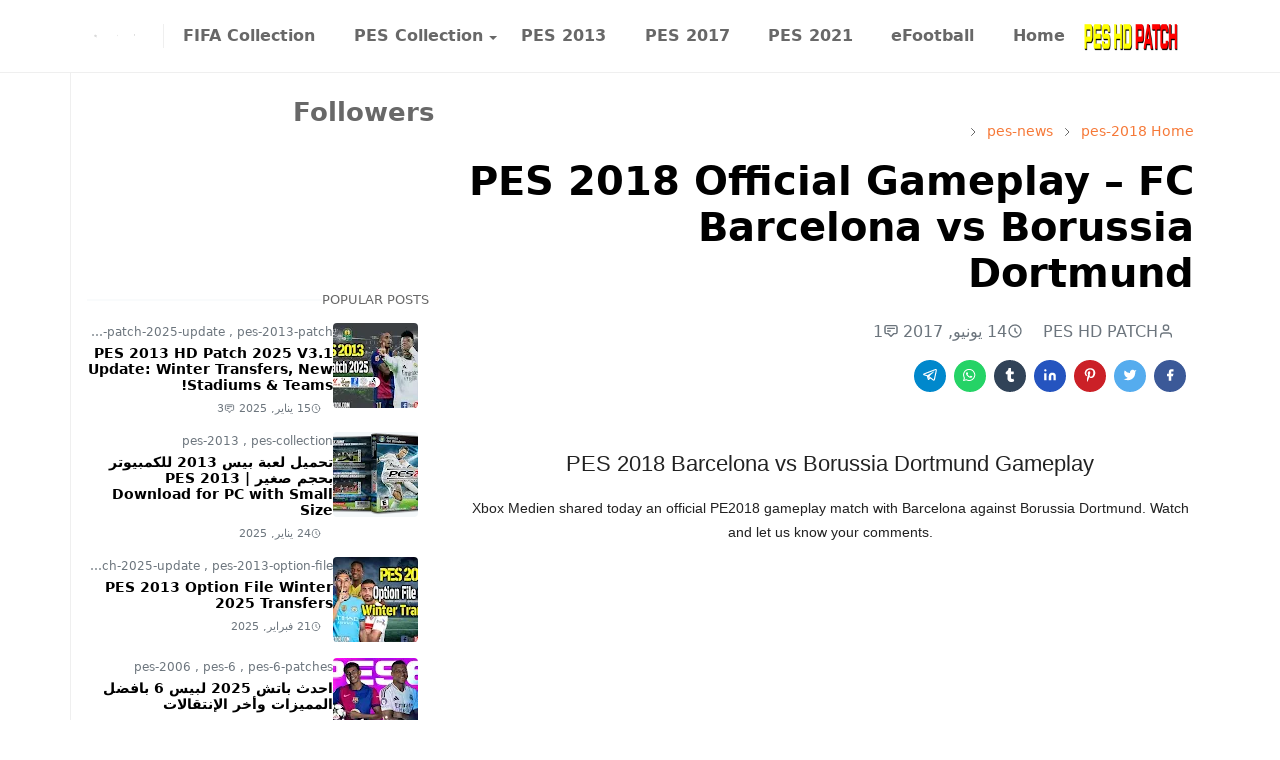

--- FILE ---
content_type: text/html; charset=UTF-8
request_url: https://www.peshdpatch.com/2017/06/pes-2018-official-gameplay-fc-barcelona.html
body_size: 23154
content:
<!DOCTYPE html>
<html dir='rtl' lang='ar'>
<head>
<script>/*<![CDATA[*/function rmurl(e,t){var r=new RegExp(/\?m=0|&m=0|\?m=1|&m=1/g);return r.test(e)&&(e=e.replace(r,""),t&&window.history.replaceState({},document.title,e)),e}const currentUrl=rmurl(location.toString(),!0);null!==localStorage&&"dark"==localStorage.getItem("theme")&&(document.querySelector("html").className="dark-mode");/*]]>*/</script>
<meta content='text/html; charset=UTF-8' http-equiv='Content-Type'/>
<meta content='width=device-width,initial-scale=1' name='viewport'/>
<!-- Primary Meta Tags -->
<link href='https://www.peshdpatch.com/2017/06/pes-2018-official-gameplay-fc-barcelona.html' rel='canonical'/>
<meta content='https://www.peshdpatch.com/2017/06/pes-2018-official-gameplay-fc-barcelona.html' property='og:url'/>
<meta content='PES HD PATCH Team' name='author'/>
<meta content='PES HD PATCH' name='application-name'/>
<meta content='general' name='rating'/>
<!-- Favicon -->
<link href='https://www.peshdpatch.com/favicon.ico' rel='icon' type='image/x-icon'/>
<!-- Theme Color -->
<meta content='#ffffff' name='theme-color'/>
<meta content='#ffffff' name='msapplication-TileColor'/>
<meta content='#ffffff' name='msapplication-navbutton-color'/>
<meta content='#ffffff' name='apple-mobile-web-app-status-bar-style'/>
<meta content='yes' name='apple-mobile-web-app-capable'/>
<!-- Title -->
<title>PES 2018 Official Gameplay &#8211; FC Barcelona vs Borussia Dortmund - PES HD PATCH</title>
<meta content='PES 2018 Official Gameplay – FC Barcelona vs Borussia Dortmund - PES HD PATCH' name='title'/>
<meta content='PES 2018 Official Gameplay – FC Barcelona vs Borussia Dortmund - PES HD PATCH' property='og:title'/>
<meta content='PES 2018 Official Gameplay – FC Barcelona vs Borussia Dortmund - PES HD PATCH' name='twitter:title'/>
<!-- Image -->
<meta content='https://lh3.googleusercontent.com/blogger_img_proxy/AEn0k_szLT3_o9k5igrBjyesWftT_dvXV3guD7bNSWW2K0yWmQJafrcb5viwHyUBmkFHwdwO_v4Peud_kzUYYa1Az_rh5RVxqjiNFBfui7GHWYKZ4ptHVA' property='og:image'/>
<meta content='https://lh3.googleusercontent.com/blogger_img_proxy/AEn0k_szLT3_o9k5igrBjyesWftT_dvXV3guD7bNSWW2K0yWmQJafrcb5viwHyUBmkFHwdwO_v4Peud_kzUYYa1Az_rh5RVxqjiNFBfui7GHWYKZ4ptHVA' name='twitter:image'/>
<!-- Description -->
<meta content='PES 2018 Official Gameplay – FC Barcelona vs Borussia Dortmund' name='description'/>
<meta content='PES 2018 Official Gameplay – FC Barcelona vs Borussia Dortmund' property='og:description'/>
<meta content='PES 2018 Official Gameplay – FC Barcelona vs Borussia Dortmund' name='twitter:description'/>
<!-- Open Graph / Facebook -->
<meta content='' property='fb:app_id'/>
<meta content='' property='article:author'/>
<meta content='website' property='og:type'/>
<meta content='ar' property='og:locale'/>
<meta content='PES HD PATCH' property='og:site_name'/>
<meta content='https://www.peshdpatch.com/2017/06/pes-2018-official-gameplay-fc-barcelona.html' property='og:url'/>
<meta content='PES 2018 Official Gameplay – FC Barcelona vs Borussia Dortmund' property='og:image:alt'/>
<!-- Twitter -->
<meta content='' name='twitter:site'/>
<meta content='' name='twitter:creator'/>
<meta content='summary_large_image' name='twitter:card'/>
<meta content='https://www.peshdpatch.com/2017/06/pes-2018-official-gameplay-fc-barcelona.html' name='twitter:url'/>
<meta content='PES 2018 Official Gameplay – FC Barcelona vs Borussia Dortmund' name='twitter:image:alt'/>
<!-- Feed -->
<link rel="alternate" type="application/atom+xml" title="PES HD PATCH - Atom" href="https://www.peshdpatch.com/feeds/posts/default" />
<link rel="alternate" type="application/rss+xml" title="PES HD PATCH - RSS" href="https://www.peshdpatch.com/feeds/posts/default?alt=rss" />
<link rel="service.post" type="application/atom+xml" title="PES HD PATCH - Atom" href="https://www.blogger.com/feeds/514908252405526654/posts/default" />

<link rel="alternate" type="application/atom+xml" title="PES HD PATCH - Atom" href="https://www.peshdpatch.com/feeds/1242865392292779360/comments/default" />
<link href='https://cdn.jsdelivr.net/npm/bootstrap@5.1.3/dist/css/bootstrap.min.css' media='print' onload='if(media!="all")media="all"' rel='stylesheet'/><noscript><link href='https://cdn.jsdelivr.net/npm/bootstrap@5.1.3/dist/css/bootstrap.min.css' rel='stylesheet'/></noscript>
<style id='page-skin-1' type='text/css'><!--
:root {
--bs-font-sans-serif: system-ui,-apple-system,Segoe UI,Helvetica Neue,Arial,Noto Sans,Liberation Sans,sans-serif,Apple Color Emoji,Segoe UI Emoji,Segoe UI Symbol,Noto Color Emoji;
--bs-body-bg: #ffffff;
--bs-body-color: #686868;
--jt-primary: #f67938;
--jt-heading-color: #000000;
--jt-heading-link: #000000;
--jt-heading-hover: #f67938;
--jt-link-color: #f67938;
--jt-link-hover: #f46013;
--jt-blockquote: #f67938;
--jt-btn-primary: #f67938;
--jt-btn-primary-hover: #f46013;
--jt-btn-light-hover: #000000;
--jt-border-light: #efefef;
--jt-bg-light: #f3f7f9;
--jt-archive-bg: #ffffff;
--jt-nav-color: #686868;
--jt-nav-hover: #f67938;
--jt-nav-selected: #f67938;
--jt-dropdown-bg: #ffffff;
--jt-dropdown-color: #686868;
--jt-dropdown-hover: #f67938;
--jt-dropdown-selected: #f67938;
--jt-header-bg: #ffffff;
--jt-header-color: #686868;
--jt-header-border: #efefef;
--jt-footer-bg: #212529;
--jt-footer-color: #9fa6ad;
--jt-footer-link: #9fa6ad;
--jt-footer-border: #323539;
--jt-socket-bg: #09080c;
--jt-socket-color: #9fa6ad;
}
.dark-mode {
--bs-body-bg: hsl(210, 11%, 15%);
--bs-body-color: hsl(210, 11%, 80%);
--jt-heading-color: hsl(210, 11%, 80%);
--jt-heading-link: hsl(210, 11%, 80%);
--jt-btn-light-hover: hsl(210, 11%, 85%);
--jt-border-light: hsl(210, 11%, 20%);
--jt-bg-light: hsl(210, 11%, 20%);
--jt-archive-bg: hsl(210, 11%, 17%);
--jt-nav-color: hsl(210, 11%, 70%);
--jt-dropdown-bg: hsl(210, 11%, 18%);
--jt-dropdown-color: hsl(210, 11%, 70%);
--jt-header-bg: hsl(210, 11%, 15%);
--jt-header-color: hsl(210, 11%, 80%);
--jt-header-border: hsl(210, 11%, 20%);
--jt-footer-bg: hsl(210, 11%, 15%);
--jt-footer-color: hsl(210, 11%, 80%);
--jt-footer-border: hsl(210, 11%, 20%);
--jt-socket-bg: hsl(210, 11%, 17%);
--jt-socket-color: hsl(210, 11%, 80%);
}
body {
font: normal normal 16px system-ui,-apple-system,Segoe UI,Helvetica Neue,Arial,Noto Sans,Liberation Sans,sans-serif,Apple Color Emoji,Segoe UI Emoji,Segoe UI Symbol,Noto Color Emoji;
color: var(--bs-body-color);
background-color: var(--bs-body-bg);
line-height: 1.5;
-webkit-font-smoothing: antialiased;
-moz-osx-font-smoothing: grayscale;
text-rendering: optimizeLegibility;
}
.d-block {
display:none;
}
.h1,.h2,.h3,.h4,.h5,.h6,
h1,h2,h3,h4,h5,h6 {
font: normal bold 40px var(--bs-font-sans-serif);
}
a {
transition-property: background-color, border-color, color, fill, stroke;
transition-timing-function: cubic-bezier(0.4, 0, 0.2, 1);
transition-duration: .3s;
text-decoration: none;
color: var(--jt-link-color);
}
a:hover {
color: var(--jt-link-hover);
}
.fs-7 {
font-size: 0.875rem;
}
.fs-8 {
font-size: 0.75rem;
}
.fs-9 {
font-size: 0.7rem;
}
.btn{
box-shadow: none !important
}
.btn-sm {
min-width: 32px;
min-height: 32px;
}
img,
svg,
iframe {
max-width:100%
}
img {
height:auto;
object-fit:cover;
}
label {
cursor: pointer;
}
.visually-hidden {
position: unset !important;
}
.form-control:focus {
box-shadow: none;
border-color: var(--jt-primary);
}
.form-control::placeholder {
opacity: .5;
}
.dropdown-toggle::after {
border-width: 0.25em 0.25em 0;
}
.dropdown-menu {
margin: 0;
padding: 0;
}
.px-3 {
padding-right: 1rem;
padding-left: 1rem;
}
.ratio:before{
content: none;
}
.ratio-1x1 {
padding-bottom: 100%;
}
.ratio-4x3 {
padding-bottom: 75%;
}
.ratio-16x9 {
padding-bottom: 56.25%;
}
.ratio-21x9 {
padding-bottom: 43%;
}
.object-cover {
object-fit: cover;
}
.jt-text-primary,
.hover-text-primary:hover,
input:checked ~ .check-text-primary {
color: var(--jt-primary)!important
}
.jt-btn-primary,
.jt-btn-outline-primary:hover {
color: #fff;
background-color: var(--jt-btn-primary);
border-color: var(--jt-btn-primary);
}
.jt-btn-light {
color: var(--bs-body-color);
background-color: var(--jt-bg-light);
border-color: var(--jt-bg-light);
}
.jt-btn-light:hover {
color: var(--jt-btn-light-hover);
}
.jt-btn-primary:hover,
.hover-btn-primary:hover,
input:checked + .jt-btn-outline-primary {
color: #fff !important;
background-color: var(--jt-btn-primary-hover)!important;
border-color: var(--jt-btn-primary-hover)!important
}
.jt-btn-outline-primary {
color: var(--jt-btn-primary);
border-color: var(--jt-btn-primary);
}
.jt-bg-primary {
background-color: var(--jt-primary)
}
.jt-bg-light {
background-color: var(--jt-bg-light)
}
.bg-archive {
background-color: var(--jt-archive-bg)
}
.jt-border-light {
border-color: var(--jt-border-light)!important;
}
input:checked ~ .d-block-check {
display: block !important;
}
input:checked ~ .d-none-check {
display: none !important;
}
.dropdown-menu,
.accordion-item,
.accordion-header {
background-color: var(--bs-body-bg);
color: var(--bs-body-color);
border-color: var(--jt-border-light);
}
.lazyload {
transition-property: opacity;
transition-timing-function: cubic-bezier(0.4, 0, 0.2, 1);
transition-duration: .3s;
opacity: 0;
}
.lazyload.loaded {
opacity: 1;
}
/* JetTheme Style */
pre {
background-color: var(--jt-bg-light);
margin-bottom: 1rem;
padding: 1rem;
font-size: 0.75rem;
}
blockquote {
border-left:  5px solid var(--jt-blockquote);
color: inherit;
font-size: 1.125rem;
margin-bottom: 1.5rem;
margin-top: 1.5rem;
padding-left: 1rem;
}
.header-animate.header-hidden {
transform: translateY(-100%);
box-shadow: none !important;
}
#header {
background-color: var(--jt-header-bg);
color: var(--jt-header-color);
transition-property: transform;
transition-timing-function: cubic-bezier(0.4, 0, 0.2, 1);
transition-duration: .3s;
min-height: 50px;
border-bottom: 1px solid var(--jt-header-border);
}
.header-social {
border-right: 1px solid var(--jt-header-border);
}
.jt-icon {
display: inline-block;
height: 1em;
vertical-align: -0.15em;
width: 1em;
fill:none;
stroke:currentColor;
stroke-linecap:round;
stroke-linejoin:round;
stroke-width:2;
}
.jt-icon-center {
font-family: sans-serif;
}
.icon-dark,
.dark-mode .icon-light {
display: none;
}
.dark-mode .icon-dark {
display: block;
}
#dark-toggler,
#search-toggler,
#navbar-toggler {
line-height: 1;
}
#dark-toggler {
font-size: 17px;
}
#footer {
background-color: var(--jt-footer-bg);
color: var(--jt-footer-color);
border-top: 1px solid var(--jt-footer-border);
}
#socket {
background-color: var(--jt-socket-bg);
color: var(--jt-socket-color);
}
#navbar {
z-index: 9999;
}
#navbar .menu-item {
position: relative;
}
#navbar .nav-link {
min-height: 40px;
}
#navbar .dropdown-toggle {
cursor: pointer;
align-items: center;
display: flex;
}
#navbar.d-block,
#navbar .dropdown-menu,
#navbar .nav-link,
#navbar .dropdown-toggle {
-webkit-transition: .3s;
-ms-transition: .3s;
-o-transition: .3s;
transition: .3s;
}
#navbar .navbar-nav > .menu-item > .nav-link {
font: normal bold 16px var(--bs-font-sans-serif);
line-height: 1.5;
color: var(--jt-nav-color);
}
#navbar .navbar-nav > .menu-item:hover > .nav-link,
#navbar .navbar-nav > .menu-item:hover > .dropdown-toggle {
color: var(--jt-nav-hover);
}
#navbar .navbar-nav > .menu-item > .nav-link.active,
#navbar .navbar-nav > .menu-item > .active ~ .dropdown-toggle {
color: var(--jt-nav-selected);
}
.logo-wrap {
width: 200px;
}
#search-header .dropdown-menu {
background-color:var(--jt-dropdown-bg);
color: var(--jt-dropdown-color);
border-color: var(--jt-header-border);
min-width: 300px;
right:0;
top:100%
}
.blog-admin {
display: none;
}
#pagination li + li {
margin-left: 5px;
}
.no-items {
display: none;
}
.feature-image,
.separator,
.tr-caption-container {
margin-bottom: 1rem;
}
.tr-caption-container {
width: 100%;
}
.separator a,
.tr-caption-container a {
margin: 0 !important;
padding: 0 !important;
}
.tr-caption {
font-size: 12px;
font-style: italic;
}
.widget:last-child {
margin-bottom: 0 !important;
}
#post-body .widget {
margin-top: 1.5rem;
}
.item-title {
color: var(--jt-heading-link);
}
.item-title:hover {
color: var(--jt-heading-hover);
}
#comment-editor{
width:100%
}
#primary .widget-title {
font-weight: 300;
text-transform: uppercase;
}
#footer .widget-title {
text-transform: uppercase;
}
#footer .widget-title,
#sidebar .widget-title {
font-size: 13px !important;
}
#footer .widget-title:after {
content: "";
display: block;
width: 50px;
border-bottom: 2px solid var(--jt-primary);
margin-top: 10px;
}
#primary .widget-title > span {
background-color: var(--bs-body-bg);
padding-right: 5px;
position: relative;
}
#main .widget-title:before,
#sidebar .widget-title:before {
background-color:  var(--jt-bg-light);
content: "";
height: 1px;
display: block;
position: absolute;
top: 50%;
transform: translateY(-50%);
width: 100%;
}
#main .widget-title:before {
border-right: 30px solid var(--jt-primary);
height: 5px;
}
.send-success:not(.loading) .contact-form-msg,
.send-error:not(.loading) .contact-form-msg {
display:block !important;
}
.send-success .contact-form-msg{
border-color: rgba(25,135,84,.3) !important;
}
.send-error .contact-form-msg{
border-color: rgba(255,193,7,.3) !important;
}
.send-success .contact-form-msg:before{
content: attr(data-success);
}
.send-error .contact-form-msg:before{
content: attr(data-error);
}
hr.example-ads:before {
content: "Advertisement here";
}
hr.example-ads {
background-color: var(--jt-bg-light);
border-radius: 0.25rem;
font-size: 0.875rem;
height: auto;
margin: 0;
opacity: 1;
padding: 1.5rem 0;
text-align: center;
}
body > .google-auto-placed {
margin: 0 auto 1.5rem;
max-width: 1108px;
}
.google-auto-placed > ins {
margin: 0 !important;
}
/* TYPOGRAPY */
.h1,h1{font-size:calc(1.375rem + 1.5vw)}
.h2,h2{font-size:calc(1.325rem + .9vw)}
.h3,h3{font-size:calc(1.3rem + .6vw)}
.h4,h4{font-size:calc(1.275rem + .3vw)}
.h5,h5{font-size:18px}
.h6,h6{font-size:16px}
.entry-title {
color: var(--jt-heading-color);
}
.entry-text h1,
.entry-text h2,
.entry-text h3,
.entry-text h4,
.entry-text h5,
.entry-text h6 {
color: var(--jt-heading-color);
padding-top: 1em;
margin-bottom: 1rem;
}
.entry-text li {
margin-bottom: 0.5rem;
}
/* Responsive Style */
@media (min-width: 576px) {
.ratio-sm-4x3 {
padding-bottom: 75%;
}
.ratio-sm-16x9 {
padding-bottom: 56.25%;
}
.border-sm-end {
border-right-width: 1px !important;
border-right-style: solid;
}
#post-pager .next-page {
border-left: 1px solid;
}
}
@media (min-width: 768px) {
.position-md-relative {
position: relative;
}
.border-md-end {
border-right-width: 1px !important;
border-right-style: solid;
}
}
@media (min-width: 992px) {
.d-lg-flex {
display: flex;
}
.col-lg-4 {
flex: 0 0 auto;
width: 33.33333333%;
}
.col-lg-8 {
flex: 0 0 auto;
width: 66.66666667%;
}
.border-lg-end {
border-right-width: 1px !important;
border-right-style: solid;
}
#navbar .navbar-nav > .menu-item {
display: flex;
}
#navbar .dropdown-menu {
background-color:var(--jt-dropdown-bg);
border-color: var(--jt-header-border);
margin-top: -10px;
display: block;
opacity: 0;
visibility: hidden;
pointer-events: none;
box-shadow: 5px 10px 10px -5px rgba(0, 0, 0, 0.14);
top:100%;
min-width: 150px;
}
#navbar .dropdown-menu .nav-link {
padding-right: 20px;
font-size: 15px;
color: var(--jt-dropdown-color);
}
#navbar .dropdown-menu .dropdown-toggle {
position: absolute;
right: 10px;
top: 20px;
}
#navbar .dropdown-menu .dropdown-menu {
left: 100%;
top: -1px;
}
#navbar .dropdown-menu .menu-item:hover > .nav-link,
#navbar .dropdown-menu .menu-item:hover > .dropdown-toggle {
color:  var(--jt-dropdown-hover);
}
#navbar .dropdown-menu .menu-item > .nav-link.active,
#navbar .dropdown-menu .menu-item > .active ~ .dropdown-toggle {
color:  var(--jt-dropdown-selected);
}
#navbar .menu-item:hover > .dropdown-menu {
opacity: 1;
visibility: visible;
pointer-events: unset;
margin: 0;
}
#navbar .navbar-nav > .menu-item > .nav-link {
padding: 1.5rem 1.2rem;
white-space:nowrap;
}
#navbar .navbar-nav > .menu-item > .dropdown-toggle {
bottom: 0;
pointer-events: none;
position: absolute;
right: 5px;
top: 3px;
}
#sidebar {
border-left: 1px solid var(--jt-border-light);
}
#footer-widget .widget {
margin-bottom: 0 !important;
}
}
@media (min-width: 1200px){
.container {
max-width: 1140px;
}
.h1,h1{font-size:40px}
.h2,h2{font-size:26px}
.h3,h3{font-size:22px}
.h4,h4{font-size:20px}
}
@media (min-width: 1400px) {
.container {
max-width: 1320px;
}
}
@media (max-width: 991.98px) {
input:checked ~ .dropdown-menu {
display: block;
}
input:checked + .dropdown-toggle {
color: var(--jt-dropdown-selected);
}
.logo-wrap {
width: 150px;
}
#search-header .dropdown-menu{
width: 100%;
}
#navbar {
background-color: var(--jt-header-bg);
padding-top: 70px;
padding-bottom: 30px;
position: fixed;
left: 0;
right: 0;
top: 0;
bottom: 0;
width: auto;
}
#navbar.d-block {
opacity: 0;
transform: translateX(-20%);
}
#navbar.show {
transform: translateX(0);
opacity: 1;
}
#navbar .navbar-nav {
max-height: 100%;
overflow-y: auto;
}
#navbar-toggle:checked ~ #header-main #navbar {
display:block;
}
#navbar .nav-link {
border-bottom: 1px solid var(--jt-header-border);
font-size: 16px !important;
color: var(--jt-dropdown-color);
}
#navbar .menu-item:hover > .nav-link {
color: var(--jt-dropdown-hover);
}
#navbar .active > .nav-link {
color: var(--jt-dropdown-selected);
}
#navbar .dropdown-toggle {
border-left: 1px solid var(--jt-header-border);
height: 2.5rem;
padding: 0 1rem;
position: absolute;
right: 0;
top: 0;
}
#navbar .dropdown-menu {
background-color: var(--jt-dropdown-bg);
border: none;
padding-left: 10px;
}
#sidebar {
border-top: 1px solid var(--jt-border-light);
}
}
@media (max-width: 575.98px) {
.feature-posts .item-thumbnail {
margin-bottom: -150px;
}
.feature-posts .item-thumbnail a {
border-radius: 0 !important;
box-shadow: none !important;
padding-bottom: 75%;
}
.feature-posts .item-content {
background-color: var(--bs-body-bg);
border: 5px solid;
border-radius: 0.25rem;
}
#post-pager .prev-page + .next-page {
border-top: 1px solid;
}
.full-width,
.px-3 .google-auto-placed {
margin-left: -1rem;
margin-right: -1rem;
width: auto !important;
}
#footer-widget .widget {
padding-left: 3rem;
padding-right: 3rem;
}
}
/*Your custom CSS is here*/

--></style>
<!-- Your Style and Script before </head> is here -->
</head><body class="d-block is-single"><textarea disabled readonly id="element-h" style="display:none"><style>/*<link href='https://www.blogger.com/dyn-css/authorization.css?targetBlogID=514908252405526654&amp;zx=86007e15-921f-4a39-a812-0b088e191ebb' media='none' onload='if(media!=&#39;all&#39;)media=&#39;all&#39;' rel='stylesheet'/><noscript><link href='https://www.blogger.com/dyn-css/authorization.css?targetBlogID=514908252405526654&amp;zx=86007e15-921f-4a39-a812-0b088e191ebb' rel='stylesheet'/></noscript>
<meta name='google-adsense-platform-account' content='ca-host-pub-1556223355139109'/>
<meta name='google-adsense-platform-domain' content='blogspot.com'/>

<script async src="https://pagead2.googlesyndication.com/pagead/js/adsbygoogle.js?client=ca-pub-4900237944104401&host=ca-host-pub-1556223355139109" crossorigin="anonymous"></script>

<!-- data-ad-client=ca-pub-4900237944104401 -->

</head><body>*/</style></textarea>
<header class='header-animate sticky-top navbar py-0 navbar-expand-lg' content='itemid' id='header' itemid='#header' itemscope='itemscope' itemtype='https://schema.org/WPHeader'>
<input class='d-none' id='navbar-toggle' type='checkbox'/>
<div class='container position-relative px-3 flex-nowrap section' id='header-main'><div class='widget HTML logo-wrap position-relative' data-version='2' id='HTML10'>
<a class='d-block navbar-brand' href='https://www.peshdpatch.com/'>
<img alt='PES HD PATCH' height='55' loading='lazy' src='https://blogger.googleusercontent.com/img/b/R29vZ2xl/AVvXsEieyVpENgYzk0CC2ulw5W0r9hq_FIjgMh3ybgc7cp6J2wBDEW4_YZl2ybDAoCurFBs2TbhuOVUJ_sdbfLJ5MRR_xpsmgyklz3WqQIHfUM8yOdQUq_La5cK9KowiKmRmvRjsnocfI5CsB5FMz0z7L5yvM4iRulfbi9O8CL8HmuSmjbSCulVXDSRpWBK-UYJ2/s300/PES-HD-PATCH-Logo-2025-blogger-v2.png' width='175'/>
</a>
</div><div class='widget LinkList d-flex align-self-stretch align-items-center order-lg-1 ms-auto' data-version='2' id='LinkList10'>
<div class='header-social d-flex pe-1'><a aria-label='facebook' class='px-2 text-reset jt-icon-center i-facebook' href='https://www.facebook.com/peshdpatch' rel='noopener' target='_blank'><svg aria-hidden='true' class='jt-icon'><use xlink:href='#i-facebook'></use></svg></a><a aria-label='instagram' class='px-2 text-reset jt-icon-center i-instagram' href='https://www.instagram.com/peshdpatch' rel='noopener' target='_blank'><svg aria-hidden='true' class='jt-icon'><use xlink:href='#i-instagram'></use></svg></a></div>
<div class='d-flex align-self-stretch align-items-center ps-1' id='dark-header'>
<label aria-label='Toggle Dark Mode' class='p-2 jt-icon-center' id='dark-toggler'><svg aria-hidden='true' class='jt-icon'><use class='icon-light' xlink:href='#i-moon'></use><use class='icon-dark' xlink:href='#i-sun'></use></svg></label>
</div>
<div class='d-flex align-self-stretch align-items-center position-md-relative' id='search-header'>
<input class='d-none' id='search-toggle' type='checkbox'/>
<label aria-label='Toggle search' class='p-2 check-text-primary hover-text-primary jt-icon-center' for='search-toggle' id='search-toggler'><svg aria-hidden='true' class='fs-5 jt-icon'><use xlink:href='#i-search'></use></svg></label>
<div class='dropdown-menu p-1 shadow-sm d-block-check'>
<form action='https://www.peshdpatch.com/search' class='input-group' method='GET' target='_top'>
<input class='form-control fs-7 border-0 rounded-0 bg-transparent text-reset' id='search-input' name='q' placeholder='Enter your search' required='required' type='text' value=''/>
<input name='max-results' type='hidden' value='10'/>
<button class='btn btn-sm fw-bold py-2 px-4 rounded-pill border-0 jt-btn-primary m-0' type='submit'>Search</button>
</form>
</div>
</div>
<div class='d-flex align-self-stretch align-items-center d-lg-none'>
<label aria-label='Toggle navigation' class='p-1 jt-icon-center hover-text-primary' for='navbar-toggle' id='navbar-toggler'><svg aria-hidden='true' class='fs-3 jt-icon'><use xlink:href='#i-menu'></use></svg></label>
</div>
</div><div class='widget LinkList collapse navbar-collapse' data-version='2' id='navbar'>
<label class='d-flex position-absolute fs-1 d-lg-none mt-4 me-4 top-0 end-0' for='navbar-toggle'><svg aria-hidden='true' class='jt-icon'><use xlink:href='#i-close'></use></svg></label>
<ul class='navbar-nav px-4 p-lg-0 container' itemscope='itemscope' itemtype='http://schema.org/SiteNavigationElement' role='menu'>
<li class="menu-item"><a class='nav-link' href='/' itemprop='url' role='menuitem'>
<span itemprop='name'>Home</span></a>
</li><li class="menu-item"><a class='nav-link' href='/search/label/efootball' itemprop='url' role='menuitem'>
<span itemprop='name'>eFootball</span></a>
</li><li class="menu-item"><a class='nav-link' href='/search/label/pes-2021' itemprop='url' role='menuitem'>
<span itemprop='name'>PES 2021</span></a>
</li><li class="menu-item"><a class='nav-link' href='/search/label/pes-2017' itemprop='url' role='menuitem'>
<span itemprop='name'>PES 2017</span></a>
</li><li class="menu-item"><a class='nav-link' href='/search/label/pes-2013' itemprop='url' role='menuitem'>
<span itemprop='name'>PES 2013</span></a>
</li><li class="menu-item"><a class='nav-link' href='/search/label/pes-collection' itemprop='url' role='menuitem'>
<span itemprop='name'>PES Collection</span></a>
<input class='d-none' id='sub-toggle-6' type='checkbox'/><label class='dropdown-toggle' for='sub-toggle-6'></label> <ul class="dropdown-menu rounded-0"> <li class="d-none"> 
</li><li class="menu-item"><a class='nav-link' href='/search/label/pes-2020' itemprop='url' role='menuitem'>
<span itemprop='name'>PES 2020</span></a>
</li><li class="menu-item"><a class='nav-link' href='/search/label/pes-2019' itemprop='url' role='menuitem'>
<span itemprop='name'>PES 2019</span></a>
</li><li class="menu-item"><a class='nav-link' href='/search/label/pes-2018' itemprop='url' role='menuitem'>
<span itemprop='name'>PES 2018</span></a>
</li><li class="menu-item"><a class='nav-link' href='/search/label/pes-2016' itemprop='url' role='menuitem'>
<span itemprop='name'>PES 2016</span></a>
</li><li class="menu-item"><a class='nav-link' href='/search/label/pes-2006' itemprop='url' role='menuitem'>
<span itemprop='name'>PES 6</span></a>
</li> </ul> 
</li><li class="menu-item"><a class='nav-link' href='/search/label/fifa-collection' itemprop='url' role='menuitem'>
<span itemprop='name'>FIFA Collection</span></a></li></ul>
</div></div>
</header>
<!--Main Content-->
<div id='primary'>
<div class='container px-0'>
<div class='d-lg-flex' id='main-content'>
<div class='col-lg-8 px-3' id='main'>
<div class='pt-4 section' id='before-post'><div class='widget HTML position-relative mb-4' data-version='2' id='HTML12'>
<div class='widget-content text-break'><script type="text/javascript">
      if (typeof atAsyncOptions !== 'object') var atAsyncOptions = [];
      atAsyncOptions.push({
          'key': '56542a2a0f96fb96675cc8ebb5fc986f',
          'format': 'js',
          'async': true,
          'container': 'atContainer-56542a2a0f96fb96675cc8ebb5fc986f',
          'params' : {}
      });
      var script = document.createElement('script');
      script.type = "text/javascript";
      script.async = true;
      script.src = 'http' + (location.protocol === 'https:' ? 's' : '') + '://www.highperformanceformat.com/56542a2a0f96fb96675cc8ebb5fc986f/invoke.js';
      document.getElementsByTagName('head')[0].appendChild(script);
  </script>

  <div id="atContainer-56542a2a0f96fb96675cc8ebb5fc986f"></div></div>
</div></div>
<div class='pt-4 pb-5 section' id='blog-post'><div class='widget Blog' data-version='2' id='Blog1'>
<div itemscope='itemscope' itemtype='https://schema.org/BreadcrumbList' style='--bs-breadcrumb-divider: url("data:image/svg+xml,%3Csvg xmlns=&#39;http://www.w3.org/2000/svg&#39; height=&#39;8&#39; width=&#39;8&#39; fill=&#39;none&#39; viewbox=&#39;0 0 24 24&#39; stroke=&#39;%23686868&#39;%3E%3Cpath stroke-linecap=&#39;round&#39; stroke-linejoin=&#39;round&#39; stroke-width=&#39;1&#39; d=&#39;M 0.5,0.5 4,4 0.5,7.5&#39;/%3E%3C/svg%3E");'>
<ol class='breadcrumb d-block text-nowrap fs-7 overflow-hidden text-truncate'>
<li class='breadcrumb-item d-inline-block' itemprop='itemListElement' itemscope='itemscope' itemtype='https://schema.org/ListItem'>
<a href='https://www.peshdpatch.com/' itemprop='item' rel='tag' title='Home'><span itemprop='name'>Home</span></a>
<meta content='1' itemprop='position'/>
</li>
<li class='breadcrumb-item d-inline-block' itemprop='itemListElement' itemscope='itemscope' itemtype='https://schema.org/ListItem'>
<a href='https://www.peshdpatch.com/search/label/pes-2018?max-results=10' itemprop='item' rel='tag' title='pes-2018'><span itemprop='name'>pes-2018</span></a>
<meta content='2' itemprop='position'/>
</li>
<li class='breadcrumb-item d-inline-block' itemprop='itemListElement' itemscope='itemscope' itemtype='https://schema.org/ListItem'>
<a href='https://www.peshdpatch.com/search/label/pes-news?max-results=10' itemprop='item' rel='tag' title='pes-news'><span itemprop='name'>pes-news</span></a>
<meta content='3' itemprop='position'/>
</li>
</ol>
</div>
<article class='mb-5' id='single-content'>
<script type='application/ld+json'>
{
  "@context": "http://schema.org/",
  "@type": "NewsArticle",
  "mainEntityOfPage": {
    "@type": "WebPage",
    "@id": "https://www.peshdpatch.com/2017/06/pes-2018-official-gameplay-fc-barcelona.html"
  },
  "author": {
    "@type": "Person",
    "name": "PES HD PATCH",
    "url": "https://www.blogger.com/profile/08716097794423134403"
  },
  "publisher": {
    "@type": "Organization",
    "name": "PES HD PATCH"
  },
  "headline": "PES 2018 Official Gameplay &#8211; FC Barcelona vs Borussia Dortmund",
  "description": "PES 2018 Official Gameplay &#8211; FC Barcelona vs Borussia Dortmund",
  "image": "https://lh3.googleusercontent.com/blogger_img_proxy/AEn0k_szLT3_o9k5igrBjyesWftT_dvXV3guD7bNSWW2K0yWmQJafrcb5viwHyUBmkFHwdwO_v4Peud_kzUYYa1Az_rh5RVxqjiNFBfui7GHWYKZ4ptHVA",
  "datePublished": "2017-06-14T12:34:00+02:00",
  "dateModified": "2017-06-14T12:35:04+02:00"
}
</script>
<header class='entry-header mb-3'>
<h1 class='entry-title mb-4'>PES 2018 Official Gameplay &#8211; FC Barcelona vs Borussia Dortmund</h1>
<div class='entry-meta mb-3 text-secondary d-flex flex-wrap fw-light'>
<div class='me-3'><svg aria-hidden='true' class='me-1 jt-icon'><use xlink:href='#i-user'></use></svg>PES HD PATCH</div>
<div class='me-3'><svg aria-hidden='true' class='me-1 jt-icon'><use xlink:href='#i-clock'></use></svg><span class='date-format' data-date='2017-06-14T12:34:00+02:00'>14 يونيو, 2017</span></div>
<a class='text-reset' href='#comments'><svg aria-hidden='true' class='me-1 jt-icon'><use xlink:href='#i-comment'></use></svg>1</a>
</div>
</header>
<div class='social-share mb-3'>
<div class='d-flex fs-5'>
<a class='me-2 mb-2 btn btn-sm jt-icon-center text-white rounded-pill' href='https://www.facebook.com/sharer.php?u=https://www.peshdpatch.com/2017/06/pes-2018-official-gameplay-fc-barcelona.html' rel='nofollow noopener noreferrer' style='background-color:#3b5998' target='_blank' title='Facebook Share'><svg aria-hidden='true' class='jt-icon'><use xlink:href='#i-facebook'></use></svg></a>
<a class='me-2 mb-2 btn btn-sm jt-icon-center text-white rounded-pill' href='https://twitter.com/intent/tweet?url=https://www.peshdpatch.com/2017/06/pes-2018-official-gameplay-fc-barcelona.html' rel='nofollow noopener noreferrer' style='background-color:#55acee' target='_blank' title='Tweet This'><svg aria-hidden='true' class='jt-icon'><use xlink:href='#i-twitter'></use></svg></a>
<a class='me-2 mb-2 btn btn-sm jt-icon-center text-white rounded-pill' href='https://pinterest.com/pin/create/button/?url=https://www.peshdpatch.com/2017/06/pes-2018-official-gameplay-fc-barcelona.html&media=https://lh3.googleusercontent.com/blogger_img_proxy/AEn0k_szLT3_o9k5igrBjyesWftT_dvXV3guD7bNSWW2K0yWmQJafrcb5viwHyUBmkFHwdwO_v4Peud_kzUYYa1Az_rh5RVxqjiNFBfui7GHWYKZ4ptHVA' rel='nofollow noopener noreferrer' style='background-color:#cb2027' target='_blank' title='Pin It'><svg aria-hidden='true' class='jt-icon'><use xlink:href='#i-pinterest'></use></svg></a>
<a class='me-2 mb-2 btn btn-sm jt-icon-center text-white rounded-pill' href='https://www.linkedin.com/sharing/share-offsite/?url=https://www.peshdpatch.com/2017/06/pes-2018-official-gameplay-fc-barcelona.html' rel='nofollow noopener noreferrer' style='background-color:#2554bf' target='_blank' title='Linkedin Share'><svg aria-hidden='true' class='jt-icon'><use xlink:href='#i-linkedin'></use></svg></a>
<a class='me-2 mb-2 btn btn-sm jt-icon-center text-white rounded-pill' href='https://www.tumblr.com/share/link?url=https://www.peshdpatch.com/2017/06/pes-2018-official-gameplay-fc-barcelona.html' rel='nofollow noopener noreferrer' style='background-color:#314358' target='_blank' title='Tumblr Share'><svg aria-hidden='true' class='jt-icon'><use xlink:href='#i-tumblr'></use></svg></a>
<a class='me-2 mb-2 btn btn-sm jt-icon-center text-white rounded-pill' href='https://wa.me/?text=https://www.peshdpatch.com/2017/06/pes-2018-official-gameplay-fc-barcelona.html' rel='nofollow noopener noreferrer' style='background-color:#25d366' target='_blank' title='Share to whatsapp'><svg aria-hidden='true' class='jt-icon'><use xlink:href='#i-whatsapp'></use></svg></a>
<a class='me-2 mb-2 btn btn-sm jt-icon-center text-white rounded-pill' href='https://t.me/share/url?url=https://www.peshdpatch.com/2017/06/pes-2018-official-gameplay-fc-barcelona.html' rel='nofollow noopener noreferrer' style='background-color:#0088cc' target='_blank' title='Share to telegram'><svg aria-hidden='true' class='jt-icon'><use xlink:href='#i-telegram'></use></svg></a>
</div>
</div>
<div class='entry-text text-break mb-5' id='post-body'>
<div dir="rtl" style="text-align: right;" trbidi="on">
<h3 dir="ltr" style="background-color: white; box-sizing: border-box; color: #222222; font-family: &quot;open sans&quot;, arial, sans-serif; font-size: 22px; font-weight: 400; line-height: 30px; margin: 27px 0px 17px; text-align: center;">
PES 2018 Barcelona vs Borussia Dortmund&nbsp;Gameplay</h3>
<div dir="ltr" style="text-align: left;">
<div style="text-align: center;">
<span style="background-color: white; color: #222222; font-family: &quot;verdana&quot; , &quot;geneva&quot; , sans-serif; font-size: 14px;">Xbox Medien shared today an official PE2018 gameplay match with Barcelona against Borussia Dortmund. Watch and let us know your comments.</span></div>
</div>
<div dir="ltr" style="text-align: left;">
<div style="text-align: center;">
<span style="background-color: white; font-size: 14px; text-align: start;"><span style="color: #222222; font-family: &quot;verdana&quot; , &quot;geneva&quot; , sans-serif;"><iframe allowfullscreen="" frameborder="0" height="384" src="https://www.youtube.com/embed/2YHpdW8qI7U" width="640"></iframe></span></span></div>
</div>
<div dir="ltr" style="text-align: left;">
<div style="text-align: center;">
<span style="background-color: white; font-size: 14px; text-align: start;"><span style="color: #222222; font-family: &quot;verdana&quot; , &quot;geneva&quot; , sans-serif;"><br /></span></span></div>
</div>
</div>
</div>
<div class='entry-tag'>
</div>
</article>
<div class='position-fixed start-0 top-50 blog-admin pid-906141429'>
<a class='d-block btn btn-sm jt-btn-light rounded-0' href='https://www.blogger.com/blog/posts/514908252405526654' rel='nofollow noopener noreferrer' target='_blank' title='Dashboard'><svg aria-hidden='true' class='jt-icon'><use xlink:href='#i-menu'></use></svg></a><a class='d-block btn btn-sm jt-btn-light rounded-0' href='https://www.blogger.com/blog/post/edit/514908252405526654/1242865392292779360' rel='nofollow noopener noreferrer' target='_blank' title='Edit post'><svg aria-hidden='true' class='jt-icon'><use xlink:href='#i-edit'></use></svg></a>
</div>
<div class='d-sm-flex border-top border-bottom jt-border-light mb-5' id='post-pager'>
<a class='d-block prev-page col-sm-6 py-3 pe-sm-3 border-sm-bottom jt-border-light text-reset text-center text-sm-start' href='https://www.peshdpatch.com/2017/06/pes-2018-online-beta-for-ps4-and-xbox-one-from-july-20-31.html'>
<span class='d-block pe-2 fs-7 fw-light'><svg aria-hidden='true' class='jt-icon'><use xlink:href='#i-arrow-l'></use></svg>Next Post</span>
</a>
<a class='d-block next-page col-sm-6 py-3 ps-sm-3 jt-border-light text-center text-sm-end text-reset ms-auto' href='https://www.peshdpatch.com/2017/06/pes-2017-new-bootpack-by-tisera09.html'>
<span class='d-block ps-2 fs-7 fw-light'>Previous Post <svg aria-hidden='true' class='jt-icon'><use xlink:href='#i-arrow-r'></use></svg></span>
</a>
</div>
<div class='comments threaded mb-5' id='comments'>
<div class='widget-title position-relative mb-3 text-uppercase fw-light'>
<span>1 Comments</span>
</div>
<div class='comments-content'>
<ul class='list-unstyled'>
<li class='comment mb-4' id='c7703167421848623574'>
<div class='comment-block'>
<div class='comment-header position-relative d-flex mb-2'>
<div class='avatar-image me-3 mt-1' style='width:35px'>
<div class='rounded-pill jt-bg-light overflow-hidden d-block ratio ratio-1x1'>
<img alt='Unknown' class='lazyload' data-src='//www.blogger.com/img/blogger_logo_round_35.png' loading='lazy' src='[data-uri]' title='Unknown'/>
</div>
</div>
<div class='avatar-name col'>
<span class='d-block fs-7 fw-bold'>
Unknown
</span>
<span class='d-inline-block fw-light text-secondary fs-8'>19 ديسمبر 2019 في 3:07 ص</span>
</div>
<span class='delete-comment blog-admin pid-887390661'>
<a aria-label='Delete' class='btn btn-sm jt-btn-light rounded-pill jt-icon-center' href='https://www.blogger.com/comment/delete/514908252405526654/7703167421848623574' rel='nofollow noopener noreferrer' target='_blank'><svg aria-hidden='true' class='jt-icon'><use xlink:href='#i-close'></use></svg></a>
</span>
</div>
<div class='comment-content text-break fs-7 jt-bg-light p-3 rounded mb-3'><p class='mb-0'>thank</p></div>
</div>
<div class='comment-actions'>
<a class='comment-reply btn btn-sm jt-btn-light rounded-pill px-4' data-comment-id='7703167421848623574' href='https://www.blogger.com/comment/frame/514908252405526654?po=1242865392292779360&hl=ar&saa=85391&origin=https://www.peshdpatch.com&parentID=7703167421848623574&skin=contempo' rel='nofollow noopener noreferrer' target='_blank'>Reply</a>
</div>
</li>
</ul>
</div>
<div id='add-comment'>
<a class='btn btn-sm jt-btn-primary border-2 fw-bold py-2 px-5' href='https://www.blogger.com/comment/frame/514908252405526654?po=1242865392292779360&hl=ar&saa=85391&origin=https://www.peshdpatch.com&skin=contempo' id='comment-button' rel='nofollow noopener noreferrer' target='_blank'><svg aria-hidden='true' class='me-1 fs-6 jt-icon'><use xlink:href='#i-comment'></use></svg>Add Comment</a>
<div class='mt-3 px-2 pt-2 jt-bg-light rounded d-none' id='threaded-comment-form'>
<a class='d-none' href='#' id='comment-editor-src'>comment url</a>
<iframe class='blogger-iframe-colorize blogger-comment-from-post' data-resized='true' height='90' id='comment-editor' name='comment-editor'></iframe>
<textarea disabled='disabled' id='comment-script' readonly='readonly' style='display:none'><script src='https://www.blogger.com/static/v1/jsbin/2830521187-comment_from_post_iframe.js' type='text/javascript'></script></textarea>
</div>
</div>
</div>
<div class='custom-posts visually-hidden related-posts' data-func='related_temp' data-items='10' data-no-item='https://www.peshdpatch.com/2017/06/pes-2018-official-gameplay-fc-barcelona.html' data-shuffle='4' data-title='Related Post'>pes-2018,pes-news</div>
</div></div>
<div class='d-none section' id='ads-post'>
<div class='widget HTML position-relative mb-4' data-version='2' id='HTML14'>
<div class='widget-content text-break'><script type="text/javascript">       if (typeof atAsyncOptions !== 'object') var atAsyncOptions = [];       atAsyncOptions.push({           'key': '01d5e6387a3764cbd777bd72f9a6de23',           'format': 'js',           'async': true,           'container': 'atContainer-01d5e6387a3764cbd777bd72f9a6de23',           'params' : {}       });       var script = document.createElement('script');       script.type = "text/javascript";       script.async = true;       script.src = 'http' + (location.protocol === 'https:' ? 's' : '') + '://www.highperformanceformat.com/01d5e6387a3764cbd777bd72f9a6de23/invoke.js';       document.getElementsByTagName('head')[0].appendChild(script);   </script>    <div id="atContainer-01d5e6387a3764cbd777bd72f9a6de23"></div></div>
</div><div class='widget HTML position-relative mb-4' data-version='2' id='HTML15'>
<div class='widget-content text-break'><div data-title="You may also like..." class="custom-posts related-inline visually-hidden" data-shuffle="3" data-items="10" data-func="related_inline_temp"></div></div>
</div>
<div class='widget HTML position-relative mb-4' data-version='2' id='HTML17'>
<div class='widget-content text-break'><script type='text/javascript' src='//pl24049203.profitableratecpm.com/dc/90/a0/dc90a041dd65d3e923da799712142dcf.js'></script></div>
</div></div>
</div>
<div class='col-lg-4 px-3 pb-5 separator-main position-relative ms-auto' content='itemid' id='sidebar' itemid='#sidebar' itemscope='itemscope' itemtype='https://schema.org/WPSideBar'>
<div class='pt-4 section' id='sidebar-static'><div class='widget Followers' data-version='2' id='Followers1'>
<h2 class='title'>Followers</h2>
<div class='widget-content'>
<div id='Followers1-wrapper'>
<div style='margin-right:2px;'>
<div><script type="text/javascript" src="https://apis.google.com/js/platform.js"></script>
<div id="followers-iframe-container"></div>
<script type="text/javascript">
    window.followersIframe = null;
    function followersIframeOpen(url) {
      gapi.load("gapi.iframes", function() {
        if (gapi.iframes && gapi.iframes.getContext) {
          window.followersIframe = gapi.iframes.getContext().openChild({
            url: url,
            where: document.getElementById("followers-iframe-container"),
            messageHandlersFilter: gapi.iframes.CROSS_ORIGIN_IFRAMES_FILTER,
            messageHandlers: {
              '_ready': function(obj) {
                window.followersIframe.getIframeEl().height = obj.height;
              },
              'reset': function() {
                window.followersIframe.close();
                followersIframeOpen("https://www.blogger.com/followers/frame/514908252405526654?colors\x3dCgt0cmFuc3BhcmVudBILdHJhbnNwYXJlbnQaByM2ODY4NjgiByNmNjc5MzgqByNGRkZGRkYyByMwMDAwMDA6ByM2ODY4NjhCByNmNjc5MzhKByMwMDAwMDBSByNGRkZGRkZaC3RyYW5zcGFyZW50\x26pageSize\x3d21\x26hl\x3dar\x26origin\x3dhttps://www.peshdpatch.com");
              },
              'open': function(url) {
                window.followersIframe.close();
                followersIframeOpen(url);
              }
            }
          });
        }
      });
    }
    followersIframeOpen("https://www.blogger.com/followers/frame/514908252405526654?colors\x3dCgt0cmFuc3BhcmVudBILdHJhbnNwYXJlbnQaByM2ODY4NjgiByNmNjc5MzgqByNGRkZGRkYyByMwMDAwMDA6ByM2ODY4NjhCByNmNjc5MzhKByMwMDAwMDBSByNGRkZGRkZaC3RyYW5zcGFyZW50\x26pageSize\x3d21\x26hl\x3dar\x26origin\x3dhttps://www.peshdpatch.com");
  </script></div>
</div>
</div>
<div class='clear'></div>
</div>
</div>
<div class='widget PopularPosts position-relative mb-4' data-version='2' id='PopularPosts10'>
<h2 class='widget-title position-relative fs-6 mb-3'><span>Popular Posts</span></h2>
<div class='widget-content popular-posts'>
<div class='item-post d-flex mb-3'>
<div class='item-thumbnail me-3' style='width:85px'>
<a class='rounded jt-bg-light overflow-hidden d-block ratio ratio-1x1' href='https://www.peshdpatch.com/2025/01/pes-2013-hd-patch-2025-update-v3-1.html'>
<img alt='PES 2013 HD Patch 2025 V3.1 Update: Winter Transfers, New Stadiums & Teams!' class='lazyload' data-src='https://blogger.googleusercontent.com/img/b/R29vZ2xl/AVvXsEhtRO5luBAkY2M0mzeMGJKNHaN65kofNYsPb_npgwNjMKyqlrayVO5sPDvNxFU1ZIOmYtAuP7hAa-BtrKfAu1qPl_oRl0eteBKSOzWjoFovANmQGpvmHtseSHh0SJ3J-GJnc8toVEzCCA4pDrukUAzllb-GQ3H2BBOaMpsvP9JLlkHm9NZ5Sn7EZtYountY/w640-h360/PES-2013-hd-patch-2025-update-v3.1-cover.webp' loading='lazy' src='[data-uri]'/>
</a>
</div>
<div class='item-content col overflow-hidden'>
<div class='item-tag mb-1 fw-light fs-8 text-secondary text-nowrap text-truncate'>
<a class='text-reset hover-text-primary' href='https://www.peshdpatch.com/search/label/pes-2013?max-results=10' rel='tag'>
pes-2013
</a>
,
<a class='text-reset hover-text-primary' href='https://www.peshdpatch.com/search/label/pes-2013-hd-patch-2025-update?max-results=10' rel='tag'>
pes-2013-hd-patch-2025-update
</a>
,
<a class='text-reset hover-text-primary' href='https://www.peshdpatch.com/search/label/pes-2013-patch?max-results=10' rel='tag'>
pes-2013-patch
</a>
</div>
<h3 class='item-title fs-7 mb-2'><a class='text-reset' href='https://www.peshdpatch.com/2025/01/pes-2013-hd-patch-2025-update-v3-1.html'>PES 2013 HD Patch 2025 V3.1 Update: Winter Transfers, New Stadiums & Teams!</a></h3>
<div class='item-meta text-secondary d-flex flex-wrap fs-8'>
<small class='me-2'><svg aria-hidden='true' class='me-1 jt-icon'><use xlink:href='#i-clock'></use></svg><span class='date-format' data-date='2025-01-15T12:23:00+02:00'>15 يناير, 2025</span></small>
<small><svg aria-hidden='true' class='me-1 jt-icon'><use xlink:href='#i-comment'></use></svg>3</small>
</div>
</div>
</div>
<div class='item-post d-flex mb-3'>
<div class='item-thumbnail me-3' style='width:85px'>
<a class='rounded jt-bg-light overflow-hidden d-block ratio ratio-1x1' href='https://www.peshdpatch.com/2025/01/pes-2013-pc.html'>
<img alt='تحميل لعبة بيس 2013 للكمبيوتر بحجم صغير | PES 2013 Download for PC with Small Size' class='lazyload' data-src='https://blogger.googleusercontent.com/img/b/R29vZ2xl/AVvXsEgK0ZNnGxfhMMhyvNgEcGnVzeDABpDtmqN5KbK2CkkGU8L46uhwhhKHUStF7vtpT2ReVEanTkkA2omkg9-zpn-6PkgmdRF4KCvzway3-IgdaDlbCRdX3Kk5OpaStGy439OEIKfQyd2PBUgD9jCyYCJFFphFY0KdTAai-LeSXXgZtJhA4h7Nj2ogvT_mSKFh/w640-h360/pro-evolution-soccer-2013-pc.webp' loading='lazy' src='[data-uri]'/>
</a>
</div>
<div class='item-content col overflow-hidden'>
<div class='item-tag mb-1 fw-light fs-8 text-secondary text-nowrap text-truncate'>
<a class='text-reset hover-text-primary' href='https://www.peshdpatch.com/search/label/pes-2013?max-results=10' rel='tag'>
pes-2013
</a>
,
<a class='text-reset hover-text-primary' href='https://www.peshdpatch.com/search/label/pes-collection?max-results=10' rel='tag'>
pes-collection
</a>
</div>
<h3 class='item-title fs-7 mb-2'><a class='text-reset' href='https://www.peshdpatch.com/2025/01/pes-2013-pc.html'>تحميل لعبة بيس 2013 للكمبيوتر بحجم صغير | PES 2013 Download for PC with Small Size</a></h3>
<div class='item-meta text-secondary d-flex flex-wrap fs-8'>
<small class='me-2'><svg aria-hidden='true' class='me-1 jt-icon'><use xlink:href='#i-clock'></use></svg><span class='date-format' data-date='2025-01-24T17:43:00+02:00'>24 يناير, 2025</span></small>
</div>
</div>
</div>
<div class='item-post d-flex mb-3'>
<div class='item-thumbnail me-3' style='width:85px'>
<a class='rounded jt-bg-light overflow-hidden d-block ratio ratio-1x1' href='https://www.peshdpatch.com/2025/01/pes-2013-option-file-winter-2025.html'>
<img alt='PES 2013 Option File Winter 2025 Transfers' class='lazyload' data-src='https://blogger.googleusercontent.com/img/b/R29vZ2xl/AVvXsEhu87L9zistMN8K5oDykKJFt0_UTnR2Ni-O5EBD5YoA1UBl9_CIdBfBkA87qoRxBhMQVkWGtquueG0To0ENKfmmSJAeUJAyTPtNKK_KTHACylGAxnDKe0nwm7QKtQbLUH3J1T5QxtIJUcQQ61BCQSdn9OWCVhFOYMWVxJJzK_bfm0EZJXSoxRlTk9byn17t/w640-h360/PES-2013-hd-patch-2025-OF-Feb-ytv2.webp' loading='lazy' src='[data-uri]'/>
</a>
</div>
<div class='item-content col overflow-hidden'>
<div class='item-tag mb-1 fw-light fs-8 text-secondary text-nowrap text-truncate'>
<a class='text-reset hover-text-primary' href='https://www.peshdpatch.com/search/label/pes-2013?max-results=10' rel='tag'>
pes-2013
</a>
,
<a class='text-reset hover-text-primary' href='https://www.peshdpatch.com/search/label/pes-2013-hd-patch-2025-update?max-results=10' rel='tag'>
pes-2013-hd-patch-2025-update
</a>
,
<a class='text-reset hover-text-primary' href='https://www.peshdpatch.com/search/label/pes-2013-option-file?max-results=10' rel='tag'>
pes-2013-option-file
</a>
</div>
<h3 class='item-title fs-7 mb-2'><a class='text-reset' href='https://www.peshdpatch.com/2025/01/pes-2013-option-file-winter-2025.html'>PES 2013 Option File Winter 2025 Transfers</a></h3>
<div class='item-meta text-secondary d-flex flex-wrap fs-8'>
<small class='me-2'><svg aria-hidden='true' class='me-1 jt-icon'><use xlink:href='#i-clock'></use></svg><span class='date-format' data-date='2025-02-21T17:40:00+02:00'>21 فبراير, 2025</span></small>
</div>
</div>
</div>
<div class='item-post d-flex mb-3'>
<div class='item-thumbnail me-3' style='width:85px'>
<a class='rounded jt-bg-light overflow-hidden d-block ratio ratio-1x1' href='https://www.peshdpatch.com/2025/01/pes-6-infinitty-patch-2025.html'>
<img alt='احدث باتش 2025 لبيس 6 بافضل المميزات وأخر الإنتقالات' class='lazyload' data-src='https://blogger.googleusercontent.com/img/b/R29vZ2xl/AVvXsEgyqc7SSj4IsfjSyM3Ehkp86fzzoTZwuDxoAyk1z5aFlcpPcJ4cki9tpu2C7zLa-2ncjhYzCDlHJwM0FhNJFI7bRbUvYR8FvVW-Z4dlZYHqnrSE1nY_LNKDEVQryYlGbYRNKpf04POGNVEQQ_iw7L0v7CqgCbiZ6Aq472l25wsoPNn6jjDJPJEjhgOYsvTj/w640-h360/pes-6-infinitty-patch-2025.webp' loading='lazy' src='[data-uri]'/>
</a>
</div>
<div class='item-content col overflow-hidden'>
<div class='item-tag mb-1 fw-light fs-8 text-secondary text-nowrap text-truncate'>
<a class='text-reset hover-text-primary' href='https://www.peshdpatch.com/search/label/pes-2006?max-results=10' rel='tag'>
pes-2006
</a>
,
<a class='text-reset hover-text-primary' href='https://www.peshdpatch.com/search/label/pes-6?max-results=10' rel='tag'>
pes-6
</a>
,
<a class='text-reset hover-text-primary' href='https://www.peshdpatch.com/search/label/pes-6-patches?max-results=10' rel='tag'>
pes-6-patches
</a>
</div>
<h3 class='item-title fs-7 mb-2'><a class='text-reset' href='https://www.peshdpatch.com/2025/01/pes-6-infinitty-patch-2025.html'>احدث باتش 2025 لبيس 6 بافضل المميزات وأخر الإنتقالات</a></h3>
<div class='item-meta text-secondary d-flex flex-wrap fs-8'>
<small class='me-2'><svg aria-hidden='true' class='me-1 jt-icon'><use xlink:href='#i-clock'></use></svg><span class='date-format' data-date='2025-01-02T12:39:00+02:00'>2 يناير, 2025</span></small>
<small><svg aria-hidden='true' class='me-1 jt-icon'><use xlink:href='#i-comment'></use></svg>1</small>
</div>
</div>
</div>
<div class='item-post d-flex mb-3'>
<div class='item-thumbnail me-3' style='width:85px'>
<a class='rounded jt-bg-light overflow-hidden d-block ratio ratio-1x1' href='https://www.peshdpatch.com/2024/06/pes-2017-option-file-2025.html'>
<img alt='احدث اوبشن فايل لبيس 2017 باخر انتقالات 2025' class='lazyload' data-src='https://blogger.googleusercontent.com/img/b/R29vZ2xl/AVvXsEhV6UYdLx_O-ivwQva6ZWF6T69xB046EApLX8ol45mxqwRpTtPyjoua4kZjFqiH-C_vQBE2z-O7wFEam995fMVS5CATCuWt1hVaX5jsnytPJ4M4anOloanjetqPcQ4Kmvq_dbhCwI09xKIZcFQECVuYoP2qR7yEs2ZFVYJaqXqdEDcci5yp5m3hOKbVikSa/s640/new-option-file-v3-winter-25-january-2025.jpg' loading='lazy' src='[data-uri]'/>
</a>
</div>
<div class='item-content col overflow-hidden'>
<div class='item-tag mb-1 fw-light fs-8 text-secondary text-nowrap text-truncate'>
<a class='text-reset hover-text-primary' href='https://www.peshdpatch.com/search/label/pes-2017?max-results=10' rel='tag'>
pes-2017
</a>
,
<a class='text-reset hover-text-primary' href='https://www.peshdpatch.com/search/label/pes-2017-option-file?max-results=10' rel='tag'>
pes-2017-option-file
</a>
</div>
<h3 class='item-title fs-7 mb-2'><a class='text-reset' href='https://www.peshdpatch.com/2024/06/pes-2017-option-file-2025.html'>احدث اوبشن فايل لبيس 2017 باخر انتقالات 2025</a></h3>
<div class='item-meta text-secondary d-flex flex-wrap fs-8'>
<small class='me-2'><svg aria-hidden='true' class='me-1 jt-icon'><use xlink:href='#i-clock'></use></svg><span class='date-format' data-date='2025-01-25T13:28:00+02:00'>25 يناير, 2025</span></small>
</div>
</div>
</div>
<div class='item-post d-flex mb-3'>
<div class='item-thumbnail me-3' style='width:85px'>
<a class='rounded jt-bg-light overflow-hidden d-block ratio ratio-1x1' href='https://www.peshdpatch.com/2025/02/fifa-2005-pc.html'>
<img alt='تحميل فيفا 2005 للكمبيوتر بحجم صغير من ميديافاير – Download Fifa 2005 PC from Mediafire' class='lazyload' data-src='https://blogger.googleusercontent.com/img/b/R29vZ2xl/AVvXsEjGugZVPnhJOJjMZjG6YO6rLldU_EgHyXgam52DWl4NS-RsfwK3C_szmXdpkyDO5rD3vvr-w0rXJtuLGQeb931Cfj5Ncl0JHd_t2bx7AjenQNabEP5JTskWBiLgFueFil589aGRaZiR_PM05-3oKf__JIPyEYk7Xtpnj6X1ZC6d2R5qiIzpY6KiDxAtlSCv/w640-h576/Fifa-2005-pc.webp' loading='lazy' src='[data-uri]'/>
</a>
</div>
<div class='item-content col overflow-hidden'>
<div class='item-tag mb-1 fw-light fs-8 text-secondary text-nowrap text-truncate'>
<a class='text-reset hover-text-primary' href='https://www.peshdpatch.com/search/label/fifa-2005?max-results=10' rel='tag'>
fifa-2005
</a>
,
<a class='text-reset hover-text-primary' href='https://www.peshdpatch.com/search/label/fifa-collection?max-results=10' rel='tag'>
fifa-collection
</a>
</div>
<h3 class='item-title fs-7 mb-2'><a class='text-reset' href='https://www.peshdpatch.com/2025/02/fifa-2005-pc.html'>تحميل فيفا 2005 للكمبيوتر بحجم صغير من ميديافاير &#8211; Download Fifa 2005 PC from Mediafire</a></h3>
<div class='item-meta text-secondary d-flex flex-wrap fs-8'>
<small class='me-2'><svg aria-hidden='true' class='me-1 jt-icon'><use xlink:href='#i-clock'></use></svg><span class='date-format' data-date='2025-02-25T21:34:00+02:00'>25 فبراير, 2025</span></small>
</div>
</div>
</div>
<div class='item-post d-flex mb-3'>
<div class='item-thumbnail me-3' style='width:85px'>
<a class='rounded jt-bg-light overflow-hidden d-block ratio ratio-1x1' href='https://www.peshdpatch.com/2025/02/pes-2021-pc.html'>
<img alt='تحميل بيس 2021 للكمبيوتر بحجم صغير – Download PES 2021 for PC' class='lazyload' data-src='https://blogger.googleusercontent.com/img/b/R29vZ2xl/AVvXsEiX23gJxZIHfJn80R0tNRs7WPmoUt2osVnROtMekNNDY6YNstxowILEihBTTci65cV3Xuq_4mzkxwNzWcy1fPJRfOhWnmx9QANl1U2sagoPd7WKH-WfIi0koVrKjNEqL74dTd4jPbdLnGUrnHRYH1NSSRxMM8z-6FAre7znyTicyeetLBogH6jBwf1QAnWn/w640-h576/eFootball-PES-2021-pc.webp' loading='lazy' src='[data-uri]'/>
</a>
</div>
<div class='item-content col overflow-hidden'>
<div class='item-tag mb-1 fw-light fs-8 text-secondary text-nowrap text-truncate'>
<a class='text-reset hover-text-primary' href='https://www.peshdpatch.com/search/label/pes-2021?max-results=10' rel='tag'>
pes-2021
</a>
,
<a class='text-reset hover-text-primary' href='https://www.peshdpatch.com/search/label/pes-collection?max-results=10' rel='tag'>
pes-collection
</a>
</div>
<h3 class='item-title fs-7 mb-2'><a class='text-reset' href='https://www.peshdpatch.com/2025/02/pes-2021-pc.html'>تحميل بيس 2021 للكمبيوتر بحجم صغير &#8211; Download PES 2021 for PC</a></h3>
<div class='item-meta text-secondary d-flex flex-wrap fs-8'>
<small class='me-2'><svg aria-hidden='true' class='me-1 jt-icon'><use xlink:href='#i-clock'></use></svg><span class='date-format' data-date='2025-02-18T00:00:00+02:00'>17 فبراير, 2025</span></small>
</div>
</div>
</div>
</div>
</div><div class='widget Label position-relative mb-4' data-version='2' id='Label10'>
<h2 class='widget-title position-relative fs-6 mb-3'><span>Categories</span></h2>
<div class='widget-content categories'>
<ul class='list d-flex flex-wrap list-unstyled'><li class='mb-2 pe-2 col-6'><a class='text-reset fw-bold hover-text-primary' href='https://www.peshdpatch.com/search/label/efootball?max-results=10'><span class='align-middle'>efootball</span><span class='ms-1 fw-light fs-9'>[34]</span></a></li><li class='mb-2 pe-2 col-6'><a class='text-reset fw-bold hover-text-primary' href='https://www.peshdpatch.com/search/label/fifa-collection?max-results=10'><span class='align-middle'>fifa-collection</span><span class='ms-1 fw-light fs-9'>[15]</span></a></li><li class='mb-2 pe-2 col-6'><a class='text-reset fw-bold hover-text-primary' href='https://www.peshdpatch.com/search/label/football-life?max-results=10'><span class='align-middle'>football-life</span><span class='ms-1 fw-light fs-9'>[1]</span></a></li><li class='mb-2 pe-2 col-6'><a class='text-reset fw-bold hover-text-primary' href='https://www.peshdpatch.com/search/label/pes-2006?max-results=10'><span class='align-middle'>pes-2006</span><span class='ms-1 fw-light fs-9'>[17]</span></a></li><li class='mb-2 pe-2 col-6'><a class='text-reset fw-bold hover-text-primary' href='https://www.peshdpatch.com/search/label/pes-2013?max-results=10'><span class='align-middle'>pes-2013</span><span class='ms-1 fw-light fs-9'>[101]</span></a></li><li class='mb-2 pe-2 col-6'><a class='text-reset fw-bold hover-text-primary' href='https://www.peshdpatch.com/search/label/pes-2016?max-results=10'><span class='align-middle'>pes-2016</span><span class='ms-1 fw-light fs-9'>[17]</span></a></li><li class='mb-2 pe-2 col-6'><a class='text-reset fw-bold hover-text-primary' href='https://www.peshdpatch.com/search/label/pes-2017?max-results=10'><span class='align-middle'>pes-2017</span><span class='ms-1 fw-light fs-9'>[659]</span></a></li><li class='mb-2 pe-2 col-6'><a class='text-reset fw-bold hover-text-primary' href='https://www.peshdpatch.com/search/label/pes-2019?max-results=10'><span class='align-middle'>pes-2019</span><span class='ms-1 fw-light fs-9'>[57]</span></a></li><li class='mb-2 pe-2 col-6'><a class='text-reset fw-bold hover-text-primary' href='https://www.peshdpatch.com/search/label/pes-2021?max-results=10'><span class='align-middle'>pes-2021</span><span class='ms-1 fw-light fs-9'>[158]</span></a></li><li class='mb-2 pe-2 col-6'><a class='text-reset fw-bold hover-text-primary' href='https://www.peshdpatch.com/search/label/pes-collection?max-results=10'><span class='align-middle'>pes-collection</span><span class='ms-1 fw-light fs-9'>[20]</span></a></li></ul>
</div>
</div><div class='widget Label position-relative mb-4' data-version='2' id='Label11'>
<h2 class='widget-title position-relative fs-6 mb-3'><span>Hashtag</span></h2>
<div class='widget-content categories'>
<ul class='cloud d-flex flex-wrap list-unstyled'></ul>
</div>
</div>
</div>
<div class='position-sticky py-4 top-0 section' id='sidebar-sticky'><div class='widget HTML position-relative mb-4' data-version='2' id='HTML20'>
<div class='widget-content text-break'><script type="text/javascript">
      if (typeof atAsyncOptions !== 'object') var atAsyncOptions = [];
      atAsyncOptions.push({
          'key': '002cadd2215603315761c0f4a5d5a940',
          'format': 'js',
          'async': true,
          'container': 'atContainer-002cadd2215603315761c0f4a5d5a940',
          'params' : {}
      });
      var script = document.createElement('script');
      script.type = "text/javascript";
      script.async = true;
      script.src = 'http' + (location.protocol === 'https:' ? 's' : '') + '://www.highperformanceformat.com/002cadd2215603315761c0f4a5d5a940/invoke.js';
      document.getElementsByTagName('head')[0].appendChild(script);
  </script>

  <div id="atContainer-002cadd2215603315761c0f4a5d5a940"></div></div>
</div></div>
</div>
</div>
</div>
</div>
<!--Main Content End-->
<footer content='itemid' id='footer' itemid='#footer' itemscope='itemscope' itemtype='https://schema.org/WPFooter'>
<div class='py-5 fs-7' id='footer-main'>
<div class='container px-3'>
<div class='row row-cols-sm-2 row-cols-lg-4 justify-content-evenly section' id='footer-widget'><div class='widget HTML position-relative mb-4' data-version='2' id='HTML21'>
<h2 class='widget-title position-relative fs-6 mb-3'><span>About Us</span></h2>
<div class='widget-content text-break'><p>PES HD PATCH is a site about everything related to the games, from the latest patches, additions, and new updates.</p></div>
</div><div class='widget LinkList ps-lg-5 position-relative mb-4' data-version='2' id='LinkList13'>
<h2 class='widget-title position-relative fs-6 mb-3'><span>Learn More</span></h2>
<div class='widget-content'>
<ul class='list-unstyled'><li class='mb-2'><a class='text-reset hover-text-primary' href='https://www.peshdpatch.com/p/privacy-policy.html'>Privacy Policy</a></li><li class='mb-2'><a class='text-reset hover-text-primary' href='https://www.peshdpatch.com/p/terms-and-conditions.html'>Terms and Conditions</a></li><li class='mb-2'><a class='text-reset hover-text-primary' href='https://www.peshdpatch.com/p/contact-us.html'>Contact Us</a></li><li class='mb-2'><a class='text-reset hover-text-primary' href='https://www.peshdpatch.com/p/about.html'>About Us</a></li></ul>
</div>
</div><div class='widget LinkList position-relative mb-4' data-version='2' id='LinkList14'>
<h2 class='widget-title position-relative fs-6 mb-3'><span>Follow Us</span></h2>
<div class='widget-content social-media mb-3'>
<a aria-label='telegram' class='mb-2 btn btn-sm jt-btn-light hover-btn-primary rounded-pill jt-icon-center i-telegram me-2' href='https://t.me/+HQ_6K4ScMCBkYjJk' rel='noopener' target='_blank'>
<svg aria-hidden='true' class='jt-icon'><use xlink:href='#i-telegram'></use></svg></a><a aria-label='youtube' class='mb-2 btn btn-sm jt-btn-light hover-btn-primary rounded-pill jt-icon-center i-youtube me-2' href='https://www.youtube.com/channel/UCNoGN0kUO-EuuLT2Nc_Eppw?sub_confirmation=1' rel='noopener' target='_blank'>
<svg aria-hidden='true' class='jt-icon'><use xlink:href='#i-youtube'></use></svg></a><a aria-label='facebook' class='mb-2 btn btn-sm jt-btn-light hover-btn-primary rounded-pill jt-icon-center i-facebook me-2' href='https://facebook.com/peshdpatch' rel='noopener' target='_blank'>
<svg aria-hidden='true' class='jt-icon'><use xlink:href='#i-facebook'></use></svg></a><a aria-label='instagram' class='mb-2 btn btn-sm jt-btn-light hover-btn-primary rounded-pill jt-icon-center i-instagram' href='https://www.instagram.com/peshdpatch' rel='noopener' target='_blank'>
<svg aria-hidden='true' class='jt-icon'><use xlink:href='#i-instagram'></use></svg></a>
</div>
</div><div class='widget HTML position-relative mb-4' data-version='2' id='HTML22'>
<h2 class='widget-title position-relative fs-6 mb-3'><span>Newsletter</span></h2>
<div class='widget-content follow-by-email'>
<div class='mb-3'>Stay up to date with the latest news and relevant updates from us.</div>
<form action='https://api.follow.it/subscribe?pub=CQoJCcEXztieMrPUAQYKlNRPCjlhk9FW' method='post' target='_blank'><div class='input-group rounded-pill overflow-hidden border border-2 jt-border-light' style='max-width:400px'><input aria-label='Email Address' class='form-control fs-7 bg-transparent border-0 text-reset py-2' id='newsletter-email' name='email' placeholder='Email Address' required='required' type='email'/><button aria-label='Submit Button' class='btn py-0 border-0 text-reset fs-5' type='submit'><svg aria-hidden='true' class='jt-icon'><use xlink:href='#i-mail'></use></svg></button></div></form>
</div>
</div></div>
</div>
</div>
<div class='py-3 fs-7 text-center' id='socket'>
<div class='container px-3 section' id='copyright'><div class='widget HTML' data-version='2' id='HTML23'>
<p class='mb-0'>Copyright &copy; 2025 PES HD Patch.</p>
</div></div>
</div>
</footer>
<div class='position-fixed d-none' id='back-to-top' style='right:20px;bottom:20px'><a aria-label='Back to Top' class='btn btn-sm jt-btn-light rounded-circle jt-icon-center' href='#back-to-top' onclick='window.scroll({top:0,left: 0,behavior:&#39;smooth&#39;});'><svg aria-hidden='true' class='jt-icon' height='1em' width='1em'><use xlink:href='#i-arrow-t'></use></svg></a></div>
<div class='d-none section' id='jet-options'><div class='widget HTML' data-version='2' id='HTML24'>
<svg style='display:none' xmlns='http://www.w3.org/2000/svg'><symbol id="i-whatsapp" viewbox="0 0 512 512" stroke="none" fill="currentColor"><path d="M380.9 97.1C339 55.1 283.2 32 223.9 32c-122.4 0-222 99.6-222 222 0 39.1 10.2 77.3 29.6 111L0 480l117.7-30.9c32.4 17.7 68.9 27 106.1 27h.1c122.3 0 224.1-99.6 224.1-222 0-59.3-25.2-115-67.1-157zm-157 341.6c-33.2 0-65.7-8.9-94-25.7l-6.7-4-69.8 18.3L72 359.2l-4.4-7c-18.5-29.4-28.2-63.3-28.2-98.2 0-101.7 82.8-184.5 184.6-184.5 49.3 0 95.6 19.2 130.4 54.1 34.8 34.9 56.2 81.2 56.1 130.5 0 101.8-84.9 184.6-186.6 184.6zm101.2-138.2c-5.5-2.8-32.8-16.2-37.9-18-5.1-1.9-8.8-2.8-12.5 2.8-3.7 5.6-14.3 18-17.6 21.8-3.2 3.7-6.5 4.2-12 1.4-32.6-16.3-54-29.1-75.5-66-5.7-9.8 5.7-9.1 16.3-30.3 1.8-3.7.9-6.9-.5-9.7-1.4-2.8-12.5-30.1-17.1-41.2-4.5-10.8-9.1-9.3-12.5-9.5-3.2-.2-6.9-.2-10.6-.2-3.7 0-9.7 1.4-14.8 6.9-5.1 5.6-19.4 19-19.4 46.3 0 27.3 19.9 53.7 22.6 57.4 2.8 3.7 39.1 59.7 94.8 83.8 35.2 15.2 49 16.5 66.6 13.9 10.7-1.6 32.8-13.4 37.4-26.4 4.6-13 4.6-24.1 3.2-26.4-1.3-2.5-5-3.9-10.5-6.6z"></path></symbol>
<symbol id="i-pinterest" viewbox="0 0 384 512" stroke="none" fill="currentColor"><path d="M204 6.5C101.4 6.5 0 74.9 0 185.6 0 256 39.6 296 63.6 296c9.9 0 15.6-27.6 15.6-35.4 0-9.3-23.7-29.1-23.7-67.8 0-80.4 61.2-137.4 140.4-137.4 68.1 0 118.5 38.7 118.5 109.8 0 53.1-21.3 152.7-90.3 152.7-24.9 0-46.2-18-46.2-43.8 0-37.8 26.4-74.4 26.4-113.4 0-66.2-93.9-54.2-93.9 25.8 0 16.8 2.1 35.4 9.6 50.7-13.8 59.4-42 147.9-42 209.1 0 18.9 2.7 37.5 4.5 56.4 3.4 3.8 1.7 3.4 6.9 1.5 50.4-69 48.6-82.5 71.4-172.8 12.3 23.4 44.1 36 69.3 36 106.2 0 153.9-103.5 153.9-196.8C384 71.3 298.2 6.5 204 6.5z"></path></symbol>
<symbol id="i-tumblr" viewbox="0 0 320 512" stroke="none" fill="currentColor"><path d="M309.8 480.3c-13.6 14.5-50 31.7-97.4 31.7-120.8 0-147-88.8-147-140.6v-144H17.9c-5.5 0-10-4.5-10-10v-68c0-7.2 4.5-13.6 11.3-16 62-21.8 81.5-76 84.3-117.1.8-11 6.5-16.3 16.1-16.3h70.9c5.5 0 10 4.5 10 10v115.2h83c5.5 0 10 4.4 10 9.9v81.7c0 5.5-4.5 10-10 10h-83.4V360c0 34.2 23.7 53.6 68 35.8 4.8-1.9 9-3.2 12.7-2.2 3.5.9 5.8 3.4 7.4 7.9l22 64.3c1.8 5 3.3 10.6-.4 14.5z"></path></symbol>
<symbol id="i-twitter" fill="currentColor" stroke="none" viewbox="0 0 24 24"><path d="M23 3a10.9 10.9 0 0 1-3.14 1.53 4.48 4.48 0 0 0-7.86 3v1A10.66 10.66 0 0 1 3 4s-4 9 5 13a11.64 11.64 0 0 1-7 2c9 5 20 0 20-11.5a4.5 4.5 0 0 0-.08-.83A7.72 7.72 0 0 0 23 3z"></path></symbol>
<symbol id="i-linkedin" fill="currentColor" stroke="none" viewbox="0 0 24 24"><path d="M16 8a6 6 0 0 1 6 6v7h-4v-7a2 2 0 0 0-2-2 2 2 0 0 0-2 2v7h-4v-7a6 6 0 0 1 6-6z"></path><rect height="12" width="4" x="2" y="9"></rect><circle cx="4" cy="4" r="2"></circle></symbol>
<symbol id="i-facebook" fill="currentColor" stroke="none" viewbox="0 0 24 24"><path d="M18 2h-3a5 5 0 0 0-5 5v3H7v4h3v8h4v-8h3l1-4h-4V7a1 1 0 0 1 1-1h3z"></path></symbol>
<symbol id="i-arrow-b" viewbox="0 0 24 24"><path d="M19 9l-7 7-7-7"></path></symbol>
<symbol id="i-arrow-l" viewbox="0 0 24 24"><path d="M15 19l-7-7 7-7"></path></symbol>
<symbol id="i-arrow-r" viewbox="0 0 24 24"><path d="M9 5l7 7-7 7"></path></symbol>
<symbol id="i-arrow-t" viewbox="0 0 24 24"><path d="M5 15l7-7 7 7"></path></symbol>
<symbol id="i-instagram" viewbox="0 0 24 24"><rect x="2" y="2" width="20" height="20" rx="5" ry="5"></rect><path d="M16 11.37A4 4 0 1 1 12.63 8 4 4 0 0 1 16 11.37z"></path><line x1="17.5" y1="6.5" x2="17.51" y2="6.5"></line></symbol>
<symbol id="i-youtube" viewbox="0 0 24 24"><path d="M22.54 6.42a2.78 2.78 0 0 0-1.94-2C18.88 4 12 4 12 4s-6.88 0-8.6.46a2.78 2.78 0 0 0-1.94 2A29 29 0 0 0 1 11.75a29 29 0 0 0 .46 5.33A2.78 2.78 0 0 0 3.4 19c1.72.46 8.6.46 8.6.46s6.88 0 8.6-.46a2.78 2.78 0 0 0 1.94-2 29 29 0 0 0 .46-5.25 29 29 0 0 0-.46-5.33z"></path><polygon fill="currentColor" points="9.75 15.02 15.5 11.75 9.75 8.48 9.75 15.02"></polygon></symbol>
<symbol id="i-user" viewbox="0 0 24 24"><path d="M20 21v-2a4 4 0 0 0-4-4H8a4 4 0 0 0-4 4v2"></path><circle cx="12" cy="7" r="4"></circle></symbol>
<symbol id="i-clock" viewbox="0 0 24 24"><path d="M12 8v4l3 3m6-3a9 9 0 11-18 0 9 9 0 0118 0z"></path></symbol>
<symbol id="i-comment" viewbox="0 0 24 24"><path d="M7 8h10M7 12h4m1 8l-4-4H5a2 2 0 01-2-2V6a2 2 0 012-2h14a2 2 0 012 2v8a2 2 0 01-2 2h-3l-4 4z"></path></symbol>
<symbol id="i-menu" viewbox="0 0 24 24" stroke-width="1.5"><path d="M3 6h18M8 12h13M3 18h18"></path></symbol>
<symbol id="i-mail" viewbox="0 0 24 24"><path d="M3 8l7.89 5.26a2 2 0 002.22 0L21 8M5 19h14a2 2 0 002-2V7a2 2 0 00-2-2H5a2 2 0 00-2 2v10a2 2 0 002 2z"></path></symbol>
<symbol id="i-edit" viewbox="0 0 24 24"><path d="M17 3a2.828 2.828 0 1 1 4 4L7.5 20.5 2 22l1.5-5.5L17 3z"></path></symbol>
<symbol id="i-close" viewbox="0 0 24 24" stroke-width="1"><path d="M6 18L18 6M6 6l12 12"></path></symbol>
<symbol id="i-search" viewbox="0 0 24 24" stroke-width="1.5"><path d="M21 21l-6-6m2-5a7 7 0 11-14 0 7 7 0 0114 0z"></path></symbol>
<symbol id="i-check" viewbox="0 0 24 24"><path d="M5 13l4 4L19 7"></path></symbol>
<symbol id="i-github" viewbox="0 0 24 24"><path d="M9 19c-5 1.5-5-2.5-7-3m14 6v-3.87a3.37 3.37 0 0 0-.94-2.61c3.14-.35 6.44-1.54 6.44-7A5.44 5.44 0 0 0 20 4.77 5.07 5.07 0 0 0 19.91 1S18.73.65 16 2.48a13.38 13.38 0 0 0-7 0C6.27.65 5.09 1 5.09 1A5.07 5.07 0 0 0 5 4.77a5.44 5.44 0 0 0-1.5 3.78c0 5.42 3.3 6.61 6.44 7A3.37 3.37 0 0 0 9 18.13V22"></path></symbol>
<symbol id="i-telegram" stroke="none" fill="currentColor" viewbox="0 0 24 24"><path d="M22.05 1.577c-.393-.016-.784.08-1.117.235-.484.186-4.92 1.902-9.41 3.64-2.26.873-4.518 1.746-6.256 2.415-1.737.67-3.045 1.168-3.114 1.192-.46.16-1.082.362-1.61.984-.133.155-.267.354-.335.628s-.038.622.095.895c.265.547.714.773 1.244.976 1.76.564 3.58 1.102 5.087 1.608.556 1.96 1.09 3.927 1.618 5.89.174.394.553.54.944.544l-.002.02s.307.03.606-.042c.3-.07.677-.244 1.02-.565.377-.354 1.4-1.36 1.98-1.928l4.37 3.226.035.02s.484.34 1.192.388c.354.024.82-.044 1.22-.337.403-.294.67-.767.795-1.307.374-1.63 2.853-13.427 3.276-15.38l-.012.046c.296-1.1.187-2.108-.496-2.705-.342-.297-.736-.427-1.13-.444zm-.118 1.874c.027.025.025.025.002.027-.007-.002.08.118-.09.755l-.007.024-.005.022c-.432 1.997-2.936 13.9-3.27 15.356-.046.196-.065.182-.054.17-.1-.015-.285-.094-.3-.1l-7.48-5.525c2.562-2.467 5.182-4.7 7.827-7.08.468-.235.39-.96-.17-.972-.594.14-1.095.567-1.64.84-3.132 1.858-6.332 3.492-9.43 5.406-1.59-.553-3.177-1.012-4.643-1.467 1.272-.51 2.283-.886 3.278-1.27 1.738-.67 3.996-1.54 6.256-2.415 4.522-1.748 9.07-3.51 9.465-3.662l.032-.013.03-.013c.11-.05.173-.055.202-.057 0 0-.01-.033-.002-.026zM10.02 16.016l1.234.912c-.532.52-1.035 1.01-1.398 1.36z"></path></symbol>
<symbol id="i-download" viewbox="0 0 24 24"><path d="M4 16v1a3 3 0 003 3h10a3 3 0 003-3v-1m-4-4l-4 4m0 0l-4-4m4 4V4"></path></symbol>
<symbol id="i-eye" viewbox="0 0 24 24"><path d="M1 12s4-8 11-8 11 8 11 8-4 8-11 8-11-8-11-8z"></path><circle cx="12" cy="12" r="3"></circle></symbol>
<symbol id="i-news" viewbox="0 0 24 24" xmlns="http://www.w3.org/2000/svg"><path fill-rule="evenodd" d="M2 5a2 2 0 012-2h8a2 2 0 012 2v10a2 2 0 002 2H4a2 2 0 01-2-2V5zm3 1h6v4H5V6zm6 6H5v2h6v-2z" clip-rule="evenodd"></path><path d="M15 7h1a2 2 0 012 2v5.5a1.5 1.5 0 01-3 0V7z"></path></symbol>
<symbol id="i-phone" viewbox="0 0 24 24" xmlns="http://www.w3.org/2000/svg"><path d="M2 3a1 1 0 011-1h2.153a1 1 0 01.986.836l.74 4.435a1 1 0 01-.54 1.06l-1.548.773a11.037 11.037 0 006.105 6.105l.774-1.548a1 1 0 011.059-.54l4.435.74a1 1 0 01.836.986V17a1 1 0 01-1 1h-2C7.82 18 2 12.18 2 5V3z"></path></symbol>
<symbol id="i-sun" fill="#ffffff" stroke="#ffffff" viewbox="0 0 24 24" xmlns="http://www.w3.org/2000/svg"><circle cx="12" cy="12" r="5"></circle><line x1="12" y1="1" x2="12" y2="3"></line><line x1="12" y1="21" x2="12" y2="23"></line><line x1="4.22" y1="4.22" x2="5.64" y2="5.64"></line><line x1="18.36" y1="18.36" x2="19.78" y2="19.78"></line><line x1="1" y1="12" x2="3" y2="12"></line><line x1="21" y1="12" x2="23" y2="12"></line><line x1="4.22" y1="19.78" x2="5.64" y2="18.36"></line><line x1="18.36" y1="5.64" x2="19.78" y2="4.22"></line></symbol>
<symbol id="i-moon" viewbox="0 0 24 24" xmlns="http://www.w3.org/2000/svg" stroke-width="1.5"><path d="M21 12.79A9 9 0 1 1 11.21 3 7 7 0 0 0 21 12.79z"></path></symbol></svg>
</div></div>
<script>
const siteUrl="https://www.peshdpatch.com/";
const blogId="514908252405526654";
const blogTitle="PES HD PATCH";
const titleSeparator=" - ";
const autoTOC="true";
const positionTOC="noscript";
const isPreview="";
const analyticId="UA-89541248-1";
const caPubAdsense="ca-pub-4900237944104401";

/*<![CDATA[*/
/*@shinsenter/defer.js@2.5.0*/
!function(r,i,t){var u,o=/^data-(.+)/,a='IntersectionObserver',c=/p/.test(i.readyState),s=[],f=s.slice,l='deferjs',n='load',e='pageshow',d='forEach',h='shift';function m(e){i.head.appendChild(e)}function v(e,n){f.call(e.attributes)[d](n)}function p(e,n,t,o){return o=(o=n?i.getElementById(n):o)||i.createElement(e),n&&(o.id=n),t&&(o.onload=t),o}function y(e,n){return f.call((n||i).querySelectorAll(e))}function b(t,e){y('source',t)[d](b),v(t,function(e,n){(n=o.exec(e.name))&&(t[n[1]]=e.value)}),e&&(t.className+=' '+e),n in t&&t[n]()}function I(e){u(function(o){o=y(e||'[type=deferjs]'),function e(n,t){(n=o[h]())&&(n.parentNode.removeChild(n),(t=p(n.nodeName)).text=n.text,v(n,function(e){'type'!=e.name&&t.setAttribute(e.name,e.value)}),t.src&&!t.hasAttribute('async')?(t.onload=t.onerror=e,m(t)):(m(t),e()))}()})}(u=function(e,n){c?t(e,n):s.push(e,n)}).all=I,u.js=function(n,t,e,o){u(function(e){(e=p('SCRIPT',t,o)).src=n,m(e)},e)},u.css=function(n,t,e,o){u(function(e){(e=p('LINK',t,o)).rel='stylesheet',e.href=n,m(e)},e)},u.dom=function(e,n,t,z,o,i){function c(e){o&&!1===o(e)||b(e,t)}u(function(t){t=a in r&&new r[a](function(e){e[d](function(e,n){e.isIntersecting&&(n=e.target)&&(z&&z(n),t.unobserve(n),c(n))})},i),y(e||'[data-src]')[d](function(e){l in e||(e[l]=1,t?t.observe(e):c(e))})},n)},u.reveal=b,r.Defer=u,r.addEventListener('on'+e in r?e:n,function(){for(I();s[0];t(s[h](),s[h]()))c=1})}(this,document,setTimeout);'IntersectionObserver'in window||document.write('<script src="https://polyfill.io/v3/polyfill.min.js?features=IntersectionObserver"><\/script>');

function related_temp(e) {
  return (e.title ? "<div class='widget-title position-relative  mb-3 text-uppercase fw-light'><span>" + e.title + "</span></div>" : "") + "<div class='row row-cols-sm-2'>" + e.posts.map(function (data, i) {
    return "<article class='mb-4'><div class='h-100 overflow-hidden rounded position-relative border jt-border-light bg-archive shadow-sm'>" + (data.img ? "<div class='item-thumbnail'><a class='jt-bg-light d-block ratio ratio-21x9' href='" + data.url + "'><img alt='" + data.title + "' class='object-cover lazy-" + data.grup_id + " lazyload' data-src='" + data.img + "' loading='lazy' src='[data-uri]'/></a></div>" : "") + "<div class='item-content p-4'><h2 class='item-title fs-6 mb-2' itemprop='headline'><a class='text-reset' href='" + data.url + "'>" + data.title + "</a></h2><div class='item-meta text-secondary d-flex flex-wrap fw-light'>" + (data.author != "Unknown" ? "<small class='me-2'><svg aria-hidden='true' class='me-1 jt-icon'><use xlink:href='#i-user'/></svg>" + data.author + "</small>" : "") + "<small class='me-2'><svg aria-hidden='true' class='me-1 jt-icon'><use xlink:href='#i-clock'/></svg>" + data.date + "</small></div></div></div></article>";
  }).join("") + "</div>";
}

function sitemap_temp(e) {
  return "<div class='accordion'>" + e.categories.map(function (data, i) {
    return "<div class='accordion-item'><input " + (i == 0 ? "checked" : "") + " id='sitemap-list-" + i + "' name='sitemap' type='radio' class='d-none'/><label for='sitemap-list-" + i + "' class='accordion-header accordion-button collapsed'>" + data.term + "</label><div class='accordion-collapse collapse border-top jt-border-light d-block-check'><div class='accordion-body'><div class='sitemap-list' data-label='" + data.term + "' data-func='sitemap_list_temp' data-items='9999'><div class='text-center'><div class='spinner-grow text-light' role='status'><span class='visually-hidden'>Loading...</span></div></div></div></div></div></div>";
  }).join("") + "</div>";
}

function sitemap_list_temp(e) {
  return "<ul class='list-unstyled fs-7'>" + e.posts.map(function (data, i) {
    return "<li class='mb-2'><a href='" + data.url + "'>" + data.title + "</a></li>";
  }).join("") + "</ul>";
}

function sitemap_cb(e) {
  var sm = ".sitemap-list";
  if (document.querySelector(sm) !== null) {
    Defer.dom(sm, 100, "loaded", jo.loadCustomPosts);
  }
}

function related_inline_temp(e) {
  return "<div class='px-3 py-2 mb-4 border border-3 jt-border-light rounded'>" + (e.title ? "<div class='fw-light pb-3'><span>" + e.title + "</span></div>" : "") + "<ul class='ps-3 fw-bold'>" + e.posts.map(function (data, i) {
    return "<li class='mb-2'><a href='" + data.url + "'>" + data.title + "</a></li>";
  }).join("") + "</ul></div>";
}

function sidebar_temp(e) {
  return (e.title ? "<div class='widget-title position-relative fs-6 mb-3'><span>" + e.title + "</span></div>" : "") + "<div class='mb-4'>" + e.posts.map(function (data, i) {
    return "<div class='item-post d-flex mb-3'>" + (data.img ? "<div class='item-thumbnail me-3' style='width:85px'><a class='rounded jt-bg-light overflow-hidden d-block ratio ratio-1x1' href='" + data.url + "'><img alt='" + data.title + "' class='object-cover lazy-" + data.grup_id + " lazyload' data-src='" + data.img + "' loading='lazy' src='[data-uri]'/></a></div>" : "") + "<div class='item-content col'><h3 class='item-title fs-7 mb-2' itemprop='headline'><a class='text-reset' href='" + data.url + "'>" + data.title + "</a></h3><div class='item-meta text-secondary d-flex flex-wrap fs-8'><small class='me-2'><svg aria-hidden='true' class='me-1 jt-icon'><use xlink:href='#i-clock'/></svg>" + data.date + "</small></div></div></div>";
  }).join("") + "</div>";
}

function toc_temp(e) {
  var hc = 0;
  var l = 1;
  return "<div id='toc-post' class='d-inline-block px-3 py-2 mb-4 jt-bg-light rounded'><input id='toc-toggle' class='d-none' autocomplete='off' type='checkbox'/><label for='toc-toggle' class='toc-toggler d-flex align-items-center'><span class='fw-light pe-3'>Table of content</span><span class='dropdown-toggle ms-auto'></span></label>" + e.map(function (data, i) {
    var n = data.level;
    var text = "";
    if (i == 0) {
      text += '<ul class="ps-3 pt-3 d-none d-block-check fs-7">';
    } else if (hc < n) {
      text += '<ul class="ps-3 pt-2 fs-8"><li>';
      l++;
    } else if (hc > n && l > 1) {
      for (var m = 0; m < hc - n; m++) {
        text += "</li></ul>";
      }
      l--;
    }
    hc = n;
    text += i > 0 ? "</li>" : "";
    text += '<li class="mb-2">';
    text += '<a class="text-reset hover-text-primary" href="#' + data.id + '">' + data.title + "</a>";
    if (i == e.length - 1) {
      for (var j = 1; j < hc; j++) {
        text += "</li></ul>";
      }
    }
    return text;
  }).join("").replace(/<li>\s*<\/li>/gi, "") + "</div>";
}

function jtCallback(){
/*Your Script is here to maintain performance.*/


// the example below if you use url.
// Defer.css('your_css_url','your-style-id',100);
// Defer.js('your_script_url','your-script-id',100);


}
/*]]>*/</script>
<script src='https://cdn.jsdelivr.net/gh/jettheme/js@0.5.5/main.js'></script>
<!-- Your Style and Script before </body> is here -->
<!-- ouo.io -->
<script type='text/javascript'>
    var ouo_token = '5bepLKX9';
    var exclude_domains = ['peshdpatch.com', 'peshdpatch.blogspot.com', 'lh3.googleusercontent.com', 'facebook.com', 'youtube.com', 'twitter.com', 'plus.google.com', 'instagram', 'blogger.com', 'fb.watch', 't.me', 'poawooptugroo.com', 'ouo.io', 'chubbyfailure.com', 'bit.ly/3U5f555', 'profitablecpmrate.com', 'googleusercontent.com', 'exe.io', 'linkjust.com', 'exeo.app', 'digitalsphere.site', 'effectiveratecpm.com'];
</script>
<script>
window.addEventListener('DOMContentLoaded', function() {
  var s = document.createElement('script');
  s.src = 'https://cdn.ouo.io/js/full-page-script.js';
  s.defer = true;
  document.body.appendChild(s);
});
</script>
<textarea disabled readonly id="element-b" style="display:none"><style>/*
<script type="text/javascript" src="https://www.blogger.com/static/v1/widgets/3845888474-widgets.js"></script>
<script type='text/javascript'>
window['__wavt'] = 'AOuZoY4WMEdz9ujtaRL4YRr4PaCjPM9I2A:1768792635134';_WidgetManager._Init('//www.blogger.com/rearrange?blogID\x3d514908252405526654','//www.peshdpatch.com/2017/06/pes-2018-official-gameplay-fc-barcelona.html','514908252405526654');
_WidgetManager._SetDataContext([{'name': 'blog', 'data': {'blogId': '514908252405526654', 'title': 'PES HD PATCH', 'url': 'https://www.peshdpatch.com/2017/06/pes-2018-official-gameplay-fc-barcelona.html', 'canonicalUrl': 'https://www.peshdpatch.com/2017/06/pes-2018-official-gameplay-fc-barcelona.html', 'homepageUrl': 'https://www.peshdpatch.com/', 'searchUrl': 'https://www.peshdpatch.com/search', 'canonicalHomepageUrl': 'https://www.peshdpatch.com/', 'blogspotFaviconUrl': 'https://www.peshdpatch.com/favicon.ico', 'bloggerUrl': 'https://www.blogger.com', 'hasCustomDomain': true, 'httpsEnabled': true, 'enabledCommentProfileImages': true, 'gPlusViewType': 'FILTERED_POSTMOD', 'adultContent': false, 'analyticsAccountNumber': 'UA-89541248-1', 'encoding': 'UTF-8', 'locale': 'ar', 'localeUnderscoreDelimited': 'ar', 'languageDirection': 'rtl', 'isPrivate': false, 'isMobile': false, 'isMobileRequest': false, 'mobileClass': '', 'isPrivateBlog': false, 'isDynamicViewsAvailable': true, 'feedLinks': '\x3clink rel\x3d\x22alternate\x22 type\x3d\x22application/atom+xml\x22 title\x3d\x22PES HD PATCH - Atom\x22 href\x3d\x22https://www.peshdpatch.com/feeds/posts/default\x22 /\x3e\n\x3clink rel\x3d\x22alternate\x22 type\x3d\x22application/rss+xml\x22 title\x3d\x22PES HD PATCH - RSS\x22 href\x3d\x22https://www.peshdpatch.com/feeds/posts/default?alt\x3drss\x22 /\x3e\n\x3clink rel\x3d\x22service.post\x22 type\x3d\x22application/atom+xml\x22 title\x3d\x22PES HD PATCH - Atom\x22 href\x3d\x22https://www.blogger.com/feeds/514908252405526654/posts/default\x22 /\x3e\n\n\x3clink rel\x3d\x22alternate\x22 type\x3d\x22application/atom+xml\x22 title\x3d\x22PES HD PATCH - Atom\x22 href\x3d\x22https://www.peshdpatch.com/feeds/1242865392292779360/comments/default\x22 /\x3e\n', 'meTag': '', 'adsenseClientId': 'ca-pub-4900237944104401', 'adsenseHostId': 'ca-host-pub-1556223355139109', 'adsenseHasAds': true, 'adsenseAutoAds': true, 'boqCommentIframeForm': true, 'loginRedirectParam': '', 'view': '', 'dynamicViewsCommentsSrc': '//www.blogblog.com/dynamicviews/4224c15c4e7c9321/js/comments.js', 'dynamicViewsScriptSrc': '//www.blogblog.com/dynamicviews/f9a985b7a2d28680', 'plusOneApiSrc': 'https://apis.google.com/js/platform.js', 'disableGComments': true, 'interstitialAccepted': false, 'sharing': {'platforms': [{'name': '\u0627\u0644\u062d\u0635\u0648\u0644 \u0639\u0644\u0649 \u0627\u0644\u0631\u0627\u0628\u0637', 'key': 'link', 'shareMessage': '\u0627\u0644\u062d\u0635\u0648\u0644 \u0639\u0644\u0649 \u0627\u0644\u0631\u0627\u0628\u0637', 'target': ''}, {'name': 'Facebook', 'key': 'facebook', 'shareMessage': '\u0645\u0634\u0627\u0631\u0643\u0629 \u0625\u0644\u0649 Facebook', 'target': 'facebook'}, {'name': '\u0643\u062a\u0627\u0628\u0629 \u0645\u062f\u0648\u0646\u0629 \u062d\u0648\u0644 \u0647\u0630\u0647 \u0627\u0644\u0645\u0634\u0627\u0631\u0643\u0629', 'key': 'blogThis', 'shareMessage': '\u0643\u062a\u0627\u0628\u0629 \u0645\u062f\u0648\u0646\u0629 \u062d\u0648\u0644 \u0647\u0630\u0647 \u0627\u0644\u0645\u0634\u0627\u0631\u0643\u0629', 'target': 'blog'}, {'name': 'X', 'key': 'twitter', 'shareMessage': '\u0645\u0634\u0627\u0631\u0643\u0629 \u0625\u0644\u0649 X', 'target': 'twitter'}, {'name': 'Pinterest', 'key': 'pinterest', 'shareMessage': '\u0645\u0634\u0627\u0631\u0643\u0629 \u0625\u0644\u0649 Pinterest', 'target': 'pinterest'}, {'name': '\u0628\u0631\u064a\u062f \u0625\u0644\u0643\u062a\u0631\u0648\u0646\u064a', 'key': 'email', 'shareMessage': '\u0628\u0631\u064a\u062f \u0625\u0644\u0643\u062a\u0631\u0648\u0646\u064a', 'target': 'email'}], 'disableGooglePlus': true, 'googlePlusShareButtonWidth': 0, 'googlePlusBootstrap': '\x3cscript type\x3d\x22text/javascript\x22\x3ewindow.___gcfg \x3d {\x27lang\x27: \x27ar\x27};\x3c/script\x3e'}, 'hasCustomJumpLinkMessage': true, 'jumpLinkMessage': 'Read more \xbb', 'pageType': 'item', 'postId': '1242865392292779360', 'postImageThumbnailUrl': 'https://i.ytimg.com/vi/2YHpdW8qI7U/default.jpg', 'postImageUrl': 'https://i.ytimg.com/vi/2YHpdW8qI7U/hqdefault.jpg', 'pageName': 'PES 2018 Official Gameplay \u2013 FC Barcelona vs Borussia Dortmund', 'pageTitle': 'PES HD PATCH: PES 2018 Official Gameplay \u2013 FC Barcelona vs Borussia Dortmund', 'metaDescription': 'PES 2018 Official Gameplay \u2013 FC Barcelona vs Borussia Dortmund'}}, {'name': 'features', 'data': {}}, {'name': 'messages', 'data': {'edit': '\u062a\u0639\u062f\u064a\u0644', 'linkCopiedToClipboard': '\u062a\u0645 \u0646\u0633\u062e \u0627\u0644\u0631\u0627\u0628\u0637 \u0625\u0644\u0649 \u0627\u0644\u062d\u0627\u0641\u0638\u0629', 'ok': '\u062d\u0633\u0646\u064b\u0627', 'postLink': '\u0631\u0627\u0628\u0637 \u0627\u0644\u0645\u0634\u0627\u0631\u0643\u0629'}}, {'name': 'template', 'data': {'name': 'custom', 'localizedName': '\u0645\u062e\u0635\u0635', 'isResponsive': true, 'isAlternateRendering': false, 'isCustom': true}}, {'name': 'view', 'data': {'classic': {'name': 'classic', 'url': '?view\x3dclassic'}, 'flipcard': {'name': 'flipcard', 'url': '?view\x3dflipcard'}, 'magazine': {'name': 'magazine', 'url': '?view\x3dmagazine'}, 'mosaic': {'name': 'mosaic', 'url': '?view\x3dmosaic'}, 'sidebar': {'name': 'sidebar', 'url': '?view\x3dsidebar'}, 'snapshot': {'name': 'snapshot', 'url': '?view\x3dsnapshot'}, 'timeslide': {'name': 'timeslide', 'url': '?view\x3dtimeslide'}, 'isMobile': false, 'title': 'PES 2018 Official Gameplay \u2013 FC Barcelona vs Borussia Dortmund', 'description': 'PES 2018 Official Gameplay \u2013 FC Barcelona vs Borussia Dortmund', 'featuredImage': 'https://lh3.googleusercontent.com/blogger_img_proxy/AEn0k_szLT3_o9k5igrBjyesWftT_dvXV3guD7bNSWW2K0yWmQJafrcb5viwHyUBmkFHwdwO_v4Peud_kzUYYa1Az_rh5RVxqjiNFBfui7GHWYKZ4ptHVA', 'url': 'https://www.peshdpatch.com/2017/06/pes-2018-official-gameplay-fc-barcelona.html', 'type': 'item', 'isSingleItem': true, 'isMultipleItems': false, 'isError': false, 'isPage': false, 'isPost': true, 'isHomepage': false, 'isArchive': false, 'isLabelSearch': false, 'postId': 1242865392292779360}}, {'name': 'widgets', 'data': [{'title': 'Upload Image', 'type': 'Image', 'sectionId': 'upload-image', 'id': 'Image10'}, {'title': 'Logo', 'type': 'HTML', 'sectionId': 'header-main', 'id': 'HTML10'}, {'title': 'Icons, Dark, Search', 'type': 'LinkList', 'sectionId': 'header-main', 'id': 'LinkList10'}, {'title': 'Menu', 'type': 'LinkList', 'sectionId': 'header-main', 'id': 'LinkList11'}, {'title': 'PES 2013 Patch 2025', 'type': 'HTML', 'sectionId': 'homepage-widgets', 'id': 'HTML3'}, {'title': 'PES 2013 HD Patch 2025 Updates', 'type': 'HTML', 'sectionId': 'homepage-widgets', 'id': 'HTML1'}, {'title': '#Advertisement', 'type': 'HTML', 'sectionId': 'before-blog', 'id': 'HTML11'}, {'title': '#Advertisement', 'type': 'HTML', 'sectionId': 'before-post', 'id': 'HTML12'}, {'title': '\u0631\u0633\u0627\u0626\u0644 \u0627\u0644\u0645\u062f\u0648\u0646\u0629 \u0627\u0644\u0625\u0644\u0643\u062a\u0631\u0648\u0646\u064a\u0629', 'type': 'Blog', 'sectionId': 'blog-post', 'id': 'Blog1', 'posts': [{'id': '1242865392292779360', 'title': 'PES 2018 Official Gameplay \u2013 FC Barcelona vs Borussia Dortmund', 'featuredImage': 'https://lh3.googleusercontent.com/blogger_img_proxy/AEn0k_szLT3_o9k5igrBjyesWftT_dvXV3guD7bNSWW2K0yWmQJafrcb5viwHyUBmkFHwdwO_v4Peud_kzUYYa1Az_rh5RVxqjiNFBfui7GHWYKZ4ptHVA', 'showInlineAds': false}], 'footerBylines': [{'regionName': 'footer1', 'items': [{'name': 'author', 'label': '\u0645\u0631\u0633\u0644\u0629 \u0628\u0648\u0627\u0633\u0637\u0629'}, {'name': 'timestamp', 'label': 'd MMM, yyyy'}, {'name': 'comments', 'label': 'Comment'}, {'name': 'share', 'label': ''}]}, {'regionName': 'footer2', 'items': [{'name': 'labels', 'label': '\u0627\u0644\u062a\u0633\u0645\u064a\u0627\u062a:'}]}], 'allBylineItems': [{'name': 'author', 'label': '\u0645\u0631\u0633\u0644\u0629 \u0628\u0648\u0627\u0633\u0637\u0629'}, {'name': 'timestamp', 'label': 'd MMM, yyyy'}, {'name': 'comments', 'label': 'Comment'}, {'name': 'share', 'label': ''}, {'name': 'labels', 'label': '\u0627\u0644\u062a\u0633\u0645\u064a\u0627\u062a:'}]}, {'title': '#Advertisement', 'type': 'HTML', 'sectionId': 'ads-post', 'id': 'HTML14'}, {'title': '#You may also like', 'type': 'HTML', 'sectionId': 'ads-post', 'id': 'HTML15'}, {'title': '#Advertisement', 'type': 'HTML', 'sectionId': 'ads-post', 'id': 'HTML17'}, {'title': '#Advertisement', 'type': 'HTML', 'sectionId': 'after-blog', 'id': 'HTML18'}, {'title': 'Followers', 'type': 'Followers', 'sectionId': 'sidebar-static', 'id': 'Followers1'}, {'title': 'Popular Posts', 'type': 'PopularPosts', 'sectionId': 'sidebar-static', 'id': 'PopularPosts10', 'posts': [{'title': 'PES 2013 HD Patch 2025 V3.1 Update: Winter Transfers, New Stadiums \x26 Teams!', 'id': 8148288052759416624}, {'title': '\u062a\u062d\u0645\u064a\u0644 \u0644\u0639\u0628\u0629 \u0628\u064a\u0633 2013 \u0644\u0644\u0643\u0645\u0628\u064a\u0648\u062a\u0631 \u0628\u062d\u062c\u0645 \u0635\u063a\u064a\u0631 | PES 2013 Download for PC with Small Size', 'id': 7984851459670525181}, {'title': 'PES 2013 Option File Winter 2025 Transfers', 'id': 8649984626172411620}, {'title': '\u0627\u062d\u062f\u062b \u0628\u0627\u062a\u0634 2025 \u0644\u0628\u064a\u0633 6 \u0628\u0627\u0641\u0636\u0644 \u0627\u0644\u0645\u0645\u064a\u0632\u0627\u062a \u0648\u0623\u062e\u0631 \u0627\u0644\u0625\u0646\u062a\u0642\u0627\u0644\u0627\u062a', 'id': 6526085203079736218}, {'title': '\u0627\u062d\u062f\u062b \u0627\u0648\u0628\u0634\u0646 \u0641\u0627\u064a\u0644 \u0644\u0628\u064a\u0633 2017 \u0628\u0627\u062e\u0631 \u0627\u0646\u062a\u0642\u0627\u0644\u0627\u062a 2025', 'id': 6996525958593680491}, {'title': '\u062a\u062d\u0645\u064a\u0644 \u0641\u064a\u0641\u0627 2005 \u0644\u0644\u0643\u0645\u0628\u064a\u0648\u062a\u0631 \u0628\u062d\u062c\u0645 \u0635\u063a\u064a\u0631 \u0645\u0646 \u0645\u064a\u062f\u064a\u0627\u0641\u0627\u064a\u0631 \u2013 Download Fifa 2005 PC from Mediafire', 'id': 2249783809967944763}, {'title': '\u062a\u062d\u0645\u064a\u0644 \u0628\u064a\u0633 2021 \u0644\u0644\u0643\u0645\u0628\u064a\u0648\u062a\u0631 \u0628\u062d\u062c\u0645 \u0635\u063a\u064a\u0631 \u2013 Download PES 2021 for PC', 'id': 99685098954818062}]}, {'title': 'Categories', 'type': 'Label', 'sectionId': 'sidebar-static', 'id': 'Label10'}, {'title': 'Hashtag', 'type': 'Label', 'sectionId': 'sidebar-static', 'id': 'Label11'}, {'title': '#Advertisement', 'type': 'HTML', 'sectionId': 'sidebar-sticky', 'id': 'HTML20'}, {'title': 'About Us', 'type': 'HTML', 'sectionId': 'footer-widget', 'id': 'HTML21'}, {'title': 'Learn More', 'type': 'LinkList', 'sectionId': 'footer-widget', 'id': 'LinkList13'}, {'title': 'Follow Us', 'type': 'LinkList', 'sectionId': 'footer-widget', 'id': 'LinkList14'}, {'title': 'Newsletter', 'type': 'HTML', 'sectionId': 'footer-widget', 'id': 'HTML22'}, {'title': 'Copyright', 'type': 'HTML', 'sectionId': 'copyright', 'id': 'HTML23'}, {'title': 'SVG Icons', 'type': 'HTML', 'sectionId': 'jet-options', 'id': 'HTML24'}]}]);
_WidgetManager._RegisterWidget('_ImageView', new _WidgetInfo('Image10', 'upload-image', document.getElementById('Image10'), {'resize': false}, 'displayModeFull'));
_WidgetManager._RegisterWidget('_HTMLView', new _WidgetInfo('HTML10', 'header-main', document.getElementById('HTML10'), {}, 'displayModeFull'));
_WidgetManager._RegisterWidget('_LinkListView', new _WidgetInfo('LinkList10', 'header-main', document.getElementById('LinkList10'), {}, 'displayModeFull'));
_WidgetManager._RegisterWidget('_LinkListView', new _WidgetInfo('LinkList11', 'header-main', document.getElementById('LinkList11'), {}, 'displayModeFull'));
_WidgetManager._RegisterWidget('_HTMLView', new _WidgetInfo('HTML3', 'homepage-widgets', document.getElementById('HTML3'), {}, 'displayModeFull'));
_WidgetManager._RegisterWidget('_HTMLView', new _WidgetInfo('HTML1', 'homepage-widgets', document.getElementById('HTML1'), {}, 'displayModeFull'));
_WidgetManager._RegisterWidget('_HTMLView', new _WidgetInfo('HTML11', 'before-blog', document.getElementById('HTML11'), {}, 'displayModeFull'));
_WidgetManager._RegisterWidget('_HTMLView', new _WidgetInfo('HTML12', 'before-post', document.getElementById('HTML12'), {}, 'displayModeFull'));
_WidgetManager._RegisterWidget('_BlogView', new _WidgetInfo('Blog1', 'blog-post', document.getElementById('Blog1'), {'cmtInteractionsEnabled': false, 'lightboxEnabled': true, 'lightboxModuleUrl': 'https://www.blogger.com/static/v1/jsbin/3445588716-lbx__ar.js', 'lightboxCssUrl': 'https://www.blogger.com/static/v1/v-css/828616780-lightbox_bundle_rtl.css'}, 'displayModeFull'));
_WidgetManager._RegisterWidget('_HTMLView', new _WidgetInfo('HTML14', 'ads-post', document.getElementById('HTML14'), {}, 'displayModeFull'));
_WidgetManager._RegisterWidget('_HTMLView', new _WidgetInfo('HTML15', 'ads-post', document.getElementById('HTML15'), {}, 'displayModeFull'));
_WidgetManager._RegisterWidget('_HTMLView', new _WidgetInfo('HTML17', 'ads-post', document.getElementById('HTML17'), {}, 'displayModeFull'));
_WidgetManager._RegisterWidget('_HTMLView', new _WidgetInfo('HTML18', 'after-blog', document.getElementById('HTML18'), {}, 'displayModeFull'));
_WidgetManager._RegisterWidget('_FollowersView', new _WidgetInfo('Followers1', 'sidebar-static', document.getElementById('Followers1'), {}, 'displayModeFull'));
_WidgetManager._RegisterWidget('_PopularPostsView', new _WidgetInfo('PopularPosts10', 'sidebar-static', document.getElementById('PopularPosts10'), {}, 'displayModeFull'));
_WidgetManager._RegisterWidget('_LabelView', new _WidgetInfo('Label10', 'sidebar-static', document.getElementById('Label10'), {}, 'displayModeFull'));
_WidgetManager._RegisterWidget('_LabelView', new _WidgetInfo('Label11', 'sidebar-static', document.getElementById('Label11'), {}, 'displayModeFull'));
_WidgetManager._RegisterWidget('_HTMLView', new _WidgetInfo('HTML20', 'sidebar-sticky', document.getElementById('HTML20'), {}, 'displayModeFull'));
_WidgetManager._RegisterWidget('_HTMLView', new _WidgetInfo('HTML21', 'footer-widget', document.getElementById('HTML21'), {}, 'displayModeFull'));
_WidgetManager._RegisterWidget('_LinkListView', new _WidgetInfo('LinkList13', 'footer-widget', document.getElementById('LinkList13'), {}, 'displayModeFull'));
_WidgetManager._RegisterWidget('_LinkListView', new _WidgetInfo('LinkList14', 'footer-widget', document.getElementById('LinkList14'), {}, 'displayModeFull'));
_WidgetManager._RegisterWidget('_HTMLView', new _WidgetInfo('HTML22', 'footer-widget', document.getElementById('HTML22'), {}, 'displayModeFull'));
_WidgetManager._RegisterWidget('_HTMLView', new _WidgetInfo('HTML23', 'copyright', document.getElementById('HTML23'), {}, 'displayModeFull'));
_WidgetManager._RegisterWidget('_HTMLView', new _WidgetInfo('HTML24', 'jet-options', document.getElementById('HTML24'), {}, 'displayModeFull'));
</script>
</body>*/</style></textarea><script>/*<![CDATA[*/const _eh=document.getElementById("element-h"),_eb=document.getElementById("element-b"),_WidgetManager={_PopupConfig:function(){}};null!==_eh&&(_eh.outerHTML=""),null!==_eb&&(_eb.outerHTML="");/*]]>*/</script>
</body>
</html>